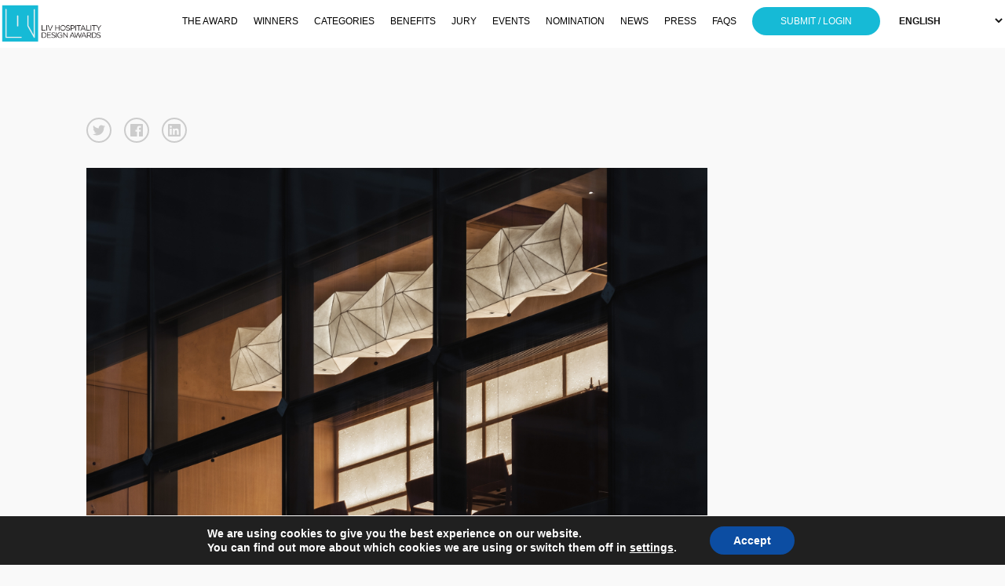

--- FILE ---
content_type: text/html; charset=UTF-8
request_url: https://livawards.com/winner/2021/tifa/383/0/
body_size: 17841
content:

<!doctype html>
<html lang="en-US">
	<head>
		
		<!-- Google Tag Manager -->
		<script>(function(w,d,s,l,i){w[l]=w[l]||[];w[l].push({'gtm.start':
		new Date().getTime(),event:'gtm.js'});var f=d.getElementsByTagName(s)[0],
		j=d.createElement(s),dl=l!='dataLayer'?'&l='+l:'';j.async=true;j.src=
		'https://www.googletagmanager.com/gtm.js?id='+i+dl;f.parentNode.insertBefore(j,f);
		})(window,document,'script','dataLayer','GTM-NQC9D4W');</script>
		<!-- End Google Tag Manager -->
		
		<!-- Global site tag (gtag.js) - Google Analytics -->
		<script async src="https://www.googletagmanager.com/gtag/js?id=UA-191891786-1"></script>
		<script>
		  window.dataLayer = window.dataLayer || [];
		  function gtag(){dataLayer.push(arguments);}
		  gtag('js', new Date());

		  gtag('config', 'UA-191891786-1');
		</script>

		
		<meta charset="utf-8">
		<link rel="alternate" href="https://livawards.com" hreflang="en"/>
		<title> Winner - Teng Restaurant - Single Winner</title>
		<meta name="viewport" content="width=device-width, initial-scale=1">
    
    
        <meta property="og:url" content="https://livawards.com/winner/2021/tifa/383/0/" />
        <meta property="og:image" content="https://s3-us-west-2.amazonaws.com/livawards/uploads/13121/131-52265-22/full80227519e51501eb870610036d9e3551.jpg" />
        <meta property="og:title" content=" Winner - Teng Restaurant"/>
        <meta property="og:description" content="Teng is an exquisite, classy restaurant sited in the heart of Shenzhen, mainly offering Japanese &amp; French teppanyaki. Based on the context of the times and the city, it redefines &ldquo;fine dining&rdquo;, by abandoning complicated, sedate design languages but incorporating a more open attitude instead. The blending of elegant French food and delicate Japanese cuisine improves guests&rsquo; emotional experience while dining. The design creates a distinctive space to evoke guests&#039; memories and emotions, and endows the concept &ldquo;fine dining&rdquo; that blends Japanese and French delicacy with concrete expressions, to enhance sensory experiences."/>
        <meta name="twitter:title" content="Teng Restaurant">
        <meta name="twitter:card" content="Teng is an exquisite, classy restaurant sited in the heart of Shenzhen, mainly offering Japanese &amp; French teppanyaki. Based on the context of the times and the city, it redefines &ldquo;fine dining&rdquo;, by abandoning complicated, sedate design languages but incorporating a more open attitude instead. The blending of elegant French food and delicate Japanese cuisine improves guests&rsquo; emotional experience while dining. The design creates a distinctive space to evoke guests&#039; memories and emotions, and endows the concept &ldquo;fine dining&rdquo; that blends Japanese and French delicacy with concrete expressions, to enhance sensory experiences."> 

        

		<meta name="keywords" content="Hospitality, Design Awards, Awards, Hotel, House, Rental, Restaurant, Bar, Private Club, Residence, Furniture, Designers, Hostel, Airbnb">
		<meta name="description" content="The mission of LIV Hospitality Design Awards is to celebrate quality Architectural ventures and Interior Design diversity, that shape Hospitality worldwide. The LIV Awards is an inclusive platform, pursuing exceptional projects within the LIVING and EATING spaces, from Co-living to Beach Resort, from Fine Dining restaurant to Pop up Bar.">

		<meta name='robots' content='index, follow, max-image-preview:large, max-snippet:-1, max-video-preview:-1' />
	<style>img:is([sizes="auto" i], [sizes^="auto," i]) { contain-intrinsic-size: 3000px 1500px }</style>
	
	<!-- This site is optimized with the Yoast SEO plugin v25.6 - https://yoast.com/wordpress/plugins/seo/ -->
	<link rel="canonical" href="https://livawards.com/winner/single-winner/" />
	<meta property="og:locale" content="en_US" />
	<meta property="og:type" content="article" />
	<meta property="og:title" content="Single Winner - LIV Hospitality Design Awards 2025" />
	<meta property="og:url" content="https://livawards.com/winner/single-winner/" />
	<meta property="og:site_name" content="LIV Hospitality Design Awards 2025" />
	<meta property="article:publisher" content="https://www.facebook.com/livhospitalitydesignawards" />
	<meta property="article:modified_time" content="2021-08-12T14:41:19+00:00" />
	<meta name="twitter:card" content="summary_large_image" />
	<script type="application/ld+json" class="yoast-schema-graph">{"@context":"https://schema.org","@graph":[{"@type":"WebPage","@id":"https://livawards.com/winner/single-winner/","url":"https://livawards.com/winner/single-winner/","name":"Single Winner - LIV Hospitality Design Awards 2025","isPartOf":{"@id":"https://livawards.com/#website"},"datePublished":"2021-06-11T19:06:01+00:00","dateModified":"2021-08-12T14:41:19+00:00","breadcrumb":{"@id":"https://livawards.com/winner/single-winner/#breadcrumb"},"inLanguage":"en-US","potentialAction":[{"@type":"ReadAction","target":["https://livawards.com/winner/single-winner/"]}]},{"@type":"BreadcrumbList","@id":"https://livawards.com/winner/single-winner/#breadcrumb","itemListElement":[{"@type":"ListItem","position":1,"name":"Home","item":"https://livawards.com/"},{"@type":"ListItem","position":2,"name":"winners","item":"https://livawards.com/winner/"},{"@type":"ListItem","position":3,"name":"Single Winner"}]},{"@type":"WebSite","@id":"https://livawards.com/#website","url":"https://livawards.com/","name":"LIV Hospitality Design Awards 2025","description":"Hospitality Design Awards: Living Space and Eating Space Design","publisher":{"@id":"https://livawards.com/#organization"},"potentialAction":[{"@type":"SearchAction","target":{"@type":"EntryPoint","urlTemplate":"https://livawards.com/?s={search_term_string}"},"query-input":{"@type":"PropertyValueSpecification","valueRequired":true,"valueName":"search_term_string"}}],"inLanguage":"en-US"},{"@type":"Organization","@id":"https://livawards.com/#organization","name":"LIV Hospitality Design Awards","url":"https://livawards.com/","logo":{"@type":"ImageObject","inLanguage":"en-US","@id":"https://livawards.com/#/schema/logo/image/","url":"https://livawards.com/wp2/wp-content/uploads/2021/09/liv-logo.png","contentUrl":"https://livawards.com/wp2/wp-content/uploads/2021/09/liv-logo.png","width":72,"height":72,"caption":"LIV Hospitality Design Awards"},"image":{"@id":"https://livawards.com/#/schema/logo/image/"},"sameAs":["https://www.facebook.com/livhospitalitydesignawards","https://www.instagram.com/livawards/"]}]}</script>
	<!-- / Yoast SEO plugin. -->


<link href='https://fonts.gstatic.com' crossorigin rel='preconnect' />
		<!-- This site uses the Google Analytics by MonsterInsights plugin v9.9.0 - Using Analytics tracking - https://www.monsterinsights.com/ -->
							<script src="//www.googletagmanager.com/gtag/js?id=G-26BDFJXJ5L"  data-cfasync="false" data-wpfc-render="false" type="text/javascript" async></script>
			<script data-cfasync="false" data-wpfc-render="false" type="text/javascript">
				var mi_version = '9.9.0';
				var mi_track_user = true;
				var mi_no_track_reason = '';
								var MonsterInsightsDefaultLocations = {"page_location":"https:\/\/livawards.com\/winner\/2021\/tifa\/383\/0\/"};
								if ( typeof MonsterInsightsPrivacyGuardFilter === 'function' ) {
					var MonsterInsightsLocations = (typeof MonsterInsightsExcludeQuery === 'object') ? MonsterInsightsPrivacyGuardFilter( MonsterInsightsExcludeQuery ) : MonsterInsightsPrivacyGuardFilter( MonsterInsightsDefaultLocations );
				} else {
					var MonsterInsightsLocations = (typeof MonsterInsightsExcludeQuery === 'object') ? MonsterInsightsExcludeQuery : MonsterInsightsDefaultLocations;
				}

								var disableStrs = [
										'ga-disable-G-26BDFJXJ5L',
									];

				/* Function to detect opted out users */
				function __gtagTrackerIsOptedOut() {
					for (var index = 0; index < disableStrs.length; index++) {
						if (document.cookie.indexOf(disableStrs[index] + '=true') > -1) {
							return true;
						}
					}

					return false;
				}

				/* Disable tracking if the opt-out cookie exists. */
				if (__gtagTrackerIsOptedOut()) {
					for (var index = 0; index < disableStrs.length; index++) {
						window[disableStrs[index]] = true;
					}
				}

				/* Opt-out function */
				function __gtagTrackerOptout() {
					for (var index = 0; index < disableStrs.length; index++) {
						document.cookie = disableStrs[index] + '=true; expires=Thu, 31 Dec 2099 23:59:59 UTC; path=/';
						window[disableStrs[index]] = true;
					}
				}

				if ('undefined' === typeof gaOptout) {
					function gaOptout() {
						__gtagTrackerOptout();
					}
				}
								window.dataLayer = window.dataLayer || [];

				window.MonsterInsightsDualTracker = {
					helpers: {},
					trackers: {},
				};
				if (mi_track_user) {
					function __gtagDataLayer() {
						dataLayer.push(arguments);
					}

					function __gtagTracker(type, name, parameters) {
						if (!parameters) {
							parameters = {};
						}

						if (parameters.send_to) {
							__gtagDataLayer.apply(null, arguments);
							return;
						}

						if (type === 'event') {
														parameters.send_to = monsterinsights_frontend.v4_id;
							var hookName = name;
							if (typeof parameters['event_category'] !== 'undefined') {
								hookName = parameters['event_category'] + ':' + name;
							}

							if (typeof MonsterInsightsDualTracker.trackers[hookName] !== 'undefined') {
								MonsterInsightsDualTracker.trackers[hookName](parameters);
							} else {
								__gtagDataLayer('event', name, parameters);
							}
							
						} else {
							__gtagDataLayer.apply(null, arguments);
						}
					}

					__gtagTracker('js', new Date());
					__gtagTracker('set', {
						'developer_id.dZGIzZG': true,
											});
					if ( MonsterInsightsLocations.page_location ) {
						__gtagTracker('set', MonsterInsightsLocations);
					}
										__gtagTracker('config', 'G-26BDFJXJ5L', {"forceSSL":"true","link_attribution":"true"} );
										window.gtag = __gtagTracker;										(function () {
						/* https://developers.google.com/analytics/devguides/collection/analyticsjs/ */
						/* ga and __gaTracker compatibility shim. */
						var noopfn = function () {
							return null;
						};
						var newtracker = function () {
							return new Tracker();
						};
						var Tracker = function () {
							return null;
						};
						var p = Tracker.prototype;
						p.get = noopfn;
						p.set = noopfn;
						p.send = function () {
							var args = Array.prototype.slice.call(arguments);
							args.unshift('send');
							__gaTracker.apply(null, args);
						};
						var __gaTracker = function () {
							var len = arguments.length;
							if (len === 0) {
								return;
							}
							var f = arguments[len - 1];
							if (typeof f !== 'object' || f === null || typeof f.hitCallback !== 'function') {
								if ('send' === arguments[0]) {
									var hitConverted, hitObject = false, action;
									if ('event' === arguments[1]) {
										if ('undefined' !== typeof arguments[3]) {
											hitObject = {
												'eventAction': arguments[3],
												'eventCategory': arguments[2],
												'eventLabel': arguments[4],
												'value': arguments[5] ? arguments[5] : 1,
											}
										}
									}
									if ('pageview' === arguments[1]) {
										if ('undefined' !== typeof arguments[2]) {
											hitObject = {
												'eventAction': 'page_view',
												'page_path': arguments[2],
											}
										}
									}
									if (typeof arguments[2] === 'object') {
										hitObject = arguments[2];
									}
									if (typeof arguments[5] === 'object') {
										Object.assign(hitObject, arguments[5]);
									}
									if ('undefined' !== typeof arguments[1].hitType) {
										hitObject = arguments[1];
										if ('pageview' === hitObject.hitType) {
											hitObject.eventAction = 'page_view';
										}
									}
									if (hitObject) {
										action = 'timing' === arguments[1].hitType ? 'timing_complete' : hitObject.eventAction;
										hitConverted = mapArgs(hitObject);
										__gtagTracker('event', action, hitConverted);
									}
								}
								return;
							}

							function mapArgs(args) {
								var arg, hit = {};
								var gaMap = {
									'eventCategory': 'event_category',
									'eventAction': 'event_action',
									'eventLabel': 'event_label',
									'eventValue': 'event_value',
									'nonInteraction': 'non_interaction',
									'timingCategory': 'event_category',
									'timingVar': 'name',
									'timingValue': 'value',
									'timingLabel': 'event_label',
									'page': 'page_path',
									'location': 'page_location',
									'title': 'page_title',
									'referrer' : 'page_referrer',
								};
								for (arg in args) {
																		if (!(!args.hasOwnProperty(arg) || !gaMap.hasOwnProperty(arg))) {
										hit[gaMap[arg]] = args[arg];
									} else {
										hit[arg] = args[arg];
									}
								}
								return hit;
							}

							try {
								f.hitCallback();
							} catch (ex) {
							}
						};
						__gaTracker.create = newtracker;
						__gaTracker.getByName = newtracker;
						__gaTracker.getAll = function () {
							return [];
						};
						__gaTracker.remove = noopfn;
						__gaTracker.loaded = true;
						window['__gaTracker'] = __gaTracker;
					})();
									} else {
										console.log("");
					(function () {
						function __gtagTracker() {
							return null;
						}

						window['__gtagTracker'] = __gtagTracker;
						window['gtag'] = __gtagTracker;
					})();
									}
			</script>
			
							<!-- / Google Analytics by MonsterInsights -->
		<link data-minify="1" rel='stylesheet' id='custom-styles-css' href='https://livawards.com/wp2/wp-content/cache/min/1/wp2/wp-content/themes/faculty/css/theme-f0005292231ff282128fee853b3b5773.css' type='text/css' media='all' />
<link rel='stylesheet' id='sbi_styles-css' href='https://livawards.com/wp2/wp-content/plugins/instagram-feed/css/sbi-styles.min.css?ver=6.9.1' type='text/css' media='all' />
<style id='wp-emoji-styles-inline-css' type='text/css'>

	img.wp-smiley, img.emoji {
		display: inline !important;
		border: none !important;
		box-shadow: none !important;
		height: 1em !important;
		width: 1em !important;
		margin: 0 0.07em !important;
		vertical-align: -0.1em !important;
		background: none !important;
		padding: 0 !important;
	}
</style>
<link rel='stylesheet' id='wp-block-library-css' href='https://livawards.com/wp2/wp-includes/css/dist/block-library/style.min.css?ver=6.8.3' type='text/css' media='all' />
<style id='classic-theme-styles-inline-css' type='text/css'>
/*! This file is auto-generated */
.wp-block-button__link{color:#fff;background-color:#32373c;border-radius:9999px;box-shadow:none;text-decoration:none;padding:calc(.667em + 2px) calc(1.333em + 2px);font-size:1.125em}.wp-block-file__button{background:#32373c;color:#fff;text-decoration:none}
</style>
<style id='global-styles-inline-css' type='text/css'>
:root{--wp--preset--aspect-ratio--square: 1;--wp--preset--aspect-ratio--4-3: 4/3;--wp--preset--aspect-ratio--3-4: 3/4;--wp--preset--aspect-ratio--3-2: 3/2;--wp--preset--aspect-ratio--2-3: 2/3;--wp--preset--aspect-ratio--16-9: 16/9;--wp--preset--aspect-ratio--9-16: 9/16;--wp--preset--color--black: #000000;--wp--preset--color--cyan-bluish-gray: #abb8c3;--wp--preset--color--white: #ffffff;--wp--preset--color--pale-pink: #f78da7;--wp--preset--color--vivid-red: #cf2e2e;--wp--preset--color--luminous-vivid-orange: #ff6900;--wp--preset--color--luminous-vivid-amber: #fcb900;--wp--preset--color--light-green-cyan: #7bdcb5;--wp--preset--color--vivid-green-cyan: #00d084;--wp--preset--color--pale-cyan-blue: #8ed1fc;--wp--preset--color--vivid-cyan-blue: #0693e3;--wp--preset--color--vivid-purple: #9b51e0;--wp--preset--gradient--vivid-cyan-blue-to-vivid-purple: linear-gradient(135deg,rgba(6,147,227,1) 0%,rgb(155,81,224) 100%);--wp--preset--gradient--light-green-cyan-to-vivid-green-cyan: linear-gradient(135deg,rgb(122,220,180) 0%,rgb(0,208,130) 100%);--wp--preset--gradient--luminous-vivid-amber-to-luminous-vivid-orange: linear-gradient(135deg,rgba(252,185,0,1) 0%,rgba(255,105,0,1) 100%);--wp--preset--gradient--luminous-vivid-orange-to-vivid-red: linear-gradient(135deg,rgba(255,105,0,1) 0%,rgb(207,46,46) 100%);--wp--preset--gradient--very-light-gray-to-cyan-bluish-gray: linear-gradient(135deg,rgb(238,238,238) 0%,rgb(169,184,195) 100%);--wp--preset--gradient--cool-to-warm-spectrum: linear-gradient(135deg,rgb(74,234,220) 0%,rgb(151,120,209) 20%,rgb(207,42,186) 40%,rgb(238,44,130) 60%,rgb(251,105,98) 80%,rgb(254,248,76) 100%);--wp--preset--gradient--blush-light-purple: linear-gradient(135deg,rgb(255,206,236) 0%,rgb(152,150,240) 100%);--wp--preset--gradient--blush-bordeaux: linear-gradient(135deg,rgb(254,205,165) 0%,rgb(254,45,45) 50%,rgb(107,0,62) 100%);--wp--preset--gradient--luminous-dusk: linear-gradient(135deg,rgb(255,203,112) 0%,rgb(199,81,192) 50%,rgb(65,88,208) 100%);--wp--preset--gradient--pale-ocean: linear-gradient(135deg,rgb(255,245,203) 0%,rgb(182,227,212) 50%,rgb(51,167,181) 100%);--wp--preset--gradient--electric-grass: linear-gradient(135deg,rgb(202,248,128) 0%,rgb(113,206,126) 100%);--wp--preset--gradient--midnight: linear-gradient(135deg,rgb(2,3,129) 0%,rgb(40,116,252) 100%);--wp--preset--font-size--small: 13px;--wp--preset--font-size--medium: 20px;--wp--preset--font-size--large: 36px;--wp--preset--font-size--x-large: 42px;--wp--preset--spacing--20: 0.44rem;--wp--preset--spacing--30: 0.67rem;--wp--preset--spacing--40: 1rem;--wp--preset--spacing--50: 1.5rem;--wp--preset--spacing--60: 2.25rem;--wp--preset--spacing--70: 3.38rem;--wp--preset--spacing--80: 5.06rem;--wp--preset--shadow--natural: 6px 6px 9px rgba(0, 0, 0, 0.2);--wp--preset--shadow--deep: 12px 12px 50px rgba(0, 0, 0, 0.4);--wp--preset--shadow--sharp: 6px 6px 0px rgba(0, 0, 0, 0.2);--wp--preset--shadow--outlined: 6px 6px 0px -3px rgba(255, 255, 255, 1), 6px 6px rgba(0, 0, 0, 1);--wp--preset--shadow--crisp: 6px 6px 0px rgba(0, 0, 0, 1);}:where(.is-layout-flex){gap: 0.5em;}:where(.is-layout-grid){gap: 0.5em;}body .is-layout-flex{display: flex;}.is-layout-flex{flex-wrap: wrap;align-items: center;}.is-layout-flex > :is(*, div){margin: 0;}body .is-layout-grid{display: grid;}.is-layout-grid > :is(*, div){margin: 0;}:where(.wp-block-columns.is-layout-flex){gap: 2em;}:where(.wp-block-columns.is-layout-grid){gap: 2em;}:where(.wp-block-post-template.is-layout-flex){gap: 1.25em;}:where(.wp-block-post-template.is-layout-grid){gap: 1.25em;}.has-black-color{color: var(--wp--preset--color--black) !important;}.has-cyan-bluish-gray-color{color: var(--wp--preset--color--cyan-bluish-gray) !important;}.has-white-color{color: var(--wp--preset--color--white) !important;}.has-pale-pink-color{color: var(--wp--preset--color--pale-pink) !important;}.has-vivid-red-color{color: var(--wp--preset--color--vivid-red) !important;}.has-luminous-vivid-orange-color{color: var(--wp--preset--color--luminous-vivid-orange) !important;}.has-luminous-vivid-amber-color{color: var(--wp--preset--color--luminous-vivid-amber) !important;}.has-light-green-cyan-color{color: var(--wp--preset--color--light-green-cyan) !important;}.has-vivid-green-cyan-color{color: var(--wp--preset--color--vivid-green-cyan) !important;}.has-pale-cyan-blue-color{color: var(--wp--preset--color--pale-cyan-blue) !important;}.has-vivid-cyan-blue-color{color: var(--wp--preset--color--vivid-cyan-blue) !important;}.has-vivid-purple-color{color: var(--wp--preset--color--vivid-purple) !important;}.has-black-background-color{background-color: var(--wp--preset--color--black) !important;}.has-cyan-bluish-gray-background-color{background-color: var(--wp--preset--color--cyan-bluish-gray) !important;}.has-white-background-color{background-color: var(--wp--preset--color--white) !important;}.has-pale-pink-background-color{background-color: var(--wp--preset--color--pale-pink) !important;}.has-vivid-red-background-color{background-color: var(--wp--preset--color--vivid-red) !important;}.has-luminous-vivid-orange-background-color{background-color: var(--wp--preset--color--luminous-vivid-orange) !important;}.has-luminous-vivid-amber-background-color{background-color: var(--wp--preset--color--luminous-vivid-amber) !important;}.has-light-green-cyan-background-color{background-color: var(--wp--preset--color--light-green-cyan) !important;}.has-vivid-green-cyan-background-color{background-color: var(--wp--preset--color--vivid-green-cyan) !important;}.has-pale-cyan-blue-background-color{background-color: var(--wp--preset--color--pale-cyan-blue) !important;}.has-vivid-cyan-blue-background-color{background-color: var(--wp--preset--color--vivid-cyan-blue) !important;}.has-vivid-purple-background-color{background-color: var(--wp--preset--color--vivid-purple) !important;}.has-black-border-color{border-color: var(--wp--preset--color--black) !important;}.has-cyan-bluish-gray-border-color{border-color: var(--wp--preset--color--cyan-bluish-gray) !important;}.has-white-border-color{border-color: var(--wp--preset--color--white) !important;}.has-pale-pink-border-color{border-color: var(--wp--preset--color--pale-pink) !important;}.has-vivid-red-border-color{border-color: var(--wp--preset--color--vivid-red) !important;}.has-luminous-vivid-orange-border-color{border-color: var(--wp--preset--color--luminous-vivid-orange) !important;}.has-luminous-vivid-amber-border-color{border-color: var(--wp--preset--color--luminous-vivid-amber) !important;}.has-light-green-cyan-border-color{border-color: var(--wp--preset--color--light-green-cyan) !important;}.has-vivid-green-cyan-border-color{border-color: var(--wp--preset--color--vivid-green-cyan) !important;}.has-pale-cyan-blue-border-color{border-color: var(--wp--preset--color--pale-cyan-blue) !important;}.has-vivid-cyan-blue-border-color{border-color: var(--wp--preset--color--vivid-cyan-blue) !important;}.has-vivid-purple-border-color{border-color: var(--wp--preset--color--vivid-purple) !important;}.has-vivid-cyan-blue-to-vivid-purple-gradient-background{background: var(--wp--preset--gradient--vivid-cyan-blue-to-vivid-purple) !important;}.has-light-green-cyan-to-vivid-green-cyan-gradient-background{background: var(--wp--preset--gradient--light-green-cyan-to-vivid-green-cyan) !important;}.has-luminous-vivid-amber-to-luminous-vivid-orange-gradient-background{background: var(--wp--preset--gradient--luminous-vivid-amber-to-luminous-vivid-orange) !important;}.has-luminous-vivid-orange-to-vivid-red-gradient-background{background: var(--wp--preset--gradient--luminous-vivid-orange-to-vivid-red) !important;}.has-very-light-gray-to-cyan-bluish-gray-gradient-background{background: var(--wp--preset--gradient--very-light-gray-to-cyan-bluish-gray) !important;}.has-cool-to-warm-spectrum-gradient-background{background: var(--wp--preset--gradient--cool-to-warm-spectrum) !important;}.has-blush-light-purple-gradient-background{background: var(--wp--preset--gradient--blush-light-purple) !important;}.has-blush-bordeaux-gradient-background{background: var(--wp--preset--gradient--blush-bordeaux) !important;}.has-luminous-dusk-gradient-background{background: var(--wp--preset--gradient--luminous-dusk) !important;}.has-pale-ocean-gradient-background{background: var(--wp--preset--gradient--pale-ocean) !important;}.has-electric-grass-gradient-background{background: var(--wp--preset--gradient--electric-grass) !important;}.has-midnight-gradient-background{background: var(--wp--preset--gradient--midnight) !important;}.has-small-font-size{font-size: var(--wp--preset--font-size--small) !important;}.has-medium-font-size{font-size: var(--wp--preset--font-size--medium) !important;}.has-large-font-size{font-size: var(--wp--preset--font-size--large) !important;}.has-x-large-font-size{font-size: var(--wp--preset--font-size--x-large) !important;}
:where(.wp-block-post-template.is-layout-flex){gap: 1.25em;}:where(.wp-block-post-template.is-layout-grid){gap: 1.25em;}
:where(.wp-block-columns.is-layout-flex){gap: 2em;}:where(.wp-block-columns.is-layout-grid){gap: 2em;}
:root :where(.wp-block-pullquote){font-size: 1.5em;line-height: 1.6;}
</style>
<link data-minify="1" rel='stylesheet' id='magnific-popup-css' href='https://livawards.com/wp2/wp-content/cache/min/1/wp2/wp-content/themes/faculty/css/magnific-popup-d5fa6845bff2c5c48d59af01b9c4b201.css' type='text/css' media='all' />
<link data-minify="1" rel='stylesheet' id='main-style-css' href='https://livawards.com/wp2/wp-content/cache/min/1/wp2/wp-content/themes/faculty/css/main-83c280d4368cd40268f0baa805a6c0c0.css' type='text/css' media='all' />
<link data-minify="1" rel='stylesheet' id='site-style-css' href='https://livawards.com/wp2/wp-content/cache/min/1/wp2/wp-content/themes/faculty/style-28f4b8439724fdeab79a67852a92e8f1.css' type='text/css' media='all' />
<link data-minify="1" rel='stylesheet' id='moove_gdpr_frontend-css' href='https://livawards.com/wp2/wp-content/cache/min/1/wp2/wp-content/plugins/gdpr-cookie-compliance/dist/styles/gdpr-main-77e0c156878f1f1346a7e7c7c4dba456.css' type='text/css' media='all' />
<style id='moove_gdpr_frontend-inline-css' type='text/css'>
#moove_gdpr_cookie_modal,#moove_gdpr_cookie_info_bar,.gdpr_cookie_settings_shortcode_content{font-family:Nunito,sans-serif}#moove_gdpr_save_popup_settings_button{background-color:#373737;color:#fff}#moove_gdpr_save_popup_settings_button:hover{background-color:#000}#moove_gdpr_cookie_info_bar .moove-gdpr-info-bar-container .moove-gdpr-info-bar-content a.mgbutton,#moove_gdpr_cookie_info_bar .moove-gdpr-info-bar-container .moove-gdpr-info-bar-content button.mgbutton{background-color:#0C4DA2}#moove_gdpr_cookie_modal .moove-gdpr-modal-content .moove-gdpr-modal-footer-content .moove-gdpr-button-holder a.mgbutton,#moove_gdpr_cookie_modal .moove-gdpr-modal-content .moove-gdpr-modal-footer-content .moove-gdpr-button-holder button.mgbutton,.gdpr_cookie_settings_shortcode_content .gdpr-shr-button.button-green{background-color:#0C4DA2;border-color:#0C4DA2}#moove_gdpr_cookie_modal .moove-gdpr-modal-content .moove-gdpr-modal-footer-content .moove-gdpr-button-holder a.mgbutton:hover,#moove_gdpr_cookie_modal .moove-gdpr-modal-content .moove-gdpr-modal-footer-content .moove-gdpr-button-holder button.mgbutton:hover,.gdpr_cookie_settings_shortcode_content .gdpr-shr-button.button-green:hover{background-color:#fff;color:#0C4DA2}#moove_gdpr_cookie_modal .moove-gdpr-modal-content .moove-gdpr-modal-close i,#moove_gdpr_cookie_modal .moove-gdpr-modal-content .moove-gdpr-modal-close span.gdpr-icon{background-color:#0C4DA2;border:1px solid #0C4DA2}#moove_gdpr_cookie_info_bar span.change-settings-button.focus-g,#moove_gdpr_cookie_info_bar span.change-settings-button:focus,#moove_gdpr_cookie_info_bar button.change-settings-button.focus-g,#moove_gdpr_cookie_info_bar button.change-settings-button:focus{-webkit-box-shadow:0 0 1px 3px #0C4DA2;-moz-box-shadow:0 0 1px 3px #0C4DA2;box-shadow:0 0 1px 3px #0C4DA2}#moove_gdpr_cookie_modal .moove-gdpr-modal-content .moove-gdpr-modal-close i:hover,#moove_gdpr_cookie_modal .moove-gdpr-modal-content .moove-gdpr-modal-close span.gdpr-icon:hover,#moove_gdpr_cookie_info_bar span[data-href]>u.change-settings-button{color:#0C4DA2}#moove_gdpr_cookie_modal .moove-gdpr-modal-content .moove-gdpr-modal-left-content #moove-gdpr-menu li.menu-item-selected a span.gdpr-icon,#moove_gdpr_cookie_modal .moove-gdpr-modal-content .moove-gdpr-modal-left-content #moove-gdpr-menu li.menu-item-selected button span.gdpr-icon{color:inherit}#moove_gdpr_cookie_modal .moove-gdpr-modal-content .moove-gdpr-modal-left-content #moove-gdpr-menu li a span.gdpr-icon,#moove_gdpr_cookie_modal .moove-gdpr-modal-content .moove-gdpr-modal-left-content #moove-gdpr-menu li button span.gdpr-icon{color:inherit}#moove_gdpr_cookie_modal .gdpr-acc-link{line-height:0;font-size:0;color:transparent;position:absolute}#moove_gdpr_cookie_modal .moove-gdpr-modal-content .moove-gdpr-modal-close:hover i,#moove_gdpr_cookie_modal .moove-gdpr-modal-content .moove-gdpr-modal-left-content #moove-gdpr-menu li a,#moove_gdpr_cookie_modal .moove-gdpr-modal-content .moove-gdpr-modal-left-content #moove-gdpr-menu li button,#moove_gdpr_cookie_modal .moove-gdpr-modal-content .moove-gdpr-modal-left-content #moove-gdpr-menu li button i,#moove_gdpr_cookie_modal .moove-gdpr-modal-content .moove-gdpr-modal-left-content #moove-gdpr-menu li a i,#moove_gdpr_cookie_modal .moove-gdpr-modal-content .moove-gdpr-tab-main .moove-gdpr-tab-main-content a:hover,#moove_gdpr_cookie_info_bar.moove-gdpr-dark-scheme .moove-gdpr-info-bar-container .moove-gdpr-info-bar-content a.mgbutton:hover,#moove_gdpr_cookie_info_bar.moove-gdpr-dark-scheme .moove-gdpr-info-bar-container .moove-gdpr-info-bar-content button.mgbutton:hover,#moove_gdpr_cookie_info_bar.moove-gdpr-dark-scheme .moove-gdpr-info-bar-container .moove-gdpr-info-bar-content a:hover,#moove_gdpr_cookie_info_bar.moove-gdpr-dark-scheme .moove-gdpr-info-bar-container .moove-gdpr-info-bar-content button:hover,#moove_gdpr_cookie_info_bar.moove-gdpr-dark-scheme .moove-gdpr-info-bar-container .moove-gdpr-info-bar-content span.change-settings-button:hover,#moove_gdpr_cookie_info_bar.moove-gdpr-dark-scheme .moove-gdpr-info-bar-container .moove-gdpr-info-bar-content button.change-settings-button:hover,#moove_gdpr_cookie_info_bar.moove-gdpr-dark-scheme .moove-gdpr-info-bar-container .moove-gdpr-info-bar-content u.change-settings-button:hover,#moove_gdpr_cookie_info_bar span[data-href]>u.change-settings-button,#moove_gdpr_cookie_info_bar.moove-gdpr-dark-scheme .moove-gdpr-info-bar-container .moove-gdpr-info-bar-content a.mgbutton.focus-g,#moove_gdpr_cookie_info_bar.moove-gdpr-dark-scheme .moove-gdpr-info-bar-container .moove-gdpr-info-bar-content button.mgbutton.focus-g,#moove_gdpr_cookie_info_bar.moove-gdpr-dark-scheme .moove-gdpr-info-bar-container .moove-gdpr-info-bar-content a.focus-g,#moove_gdpr_cookie_info_bar.moove-gdpr-dark-scheme .moove-gdpr-info-bar-container .moove-gdpr-info-bar-content button.focus-g,#moove_gdpr_cookie_info_bar.moove-gdpr-dark-scheme .moove-gdpr-info-bar-container .moove-gdpr-info-bar-content a.mgbutton:focus,#moove_gdpr_cookie_info_bar.moove-gdpr-dark-scheme .moove-gdpr-info-bar-container .moove-gdpr-info-bar-content button.mgbutton:focus,#moove_gdpr_cookie_info_bar.moove-gdpr-dark-scheme .moove-gdpr-info-bar-container .moove-gdpr-info-bar-content a:focus,#moove_gdpr_cookie_info_bar.moove-gdpr-dark-scheme .moove-gdpr-info-bar-container .moove-gdpr-info-bar-content button:focus,#moove_gdpr_cookie_info_bar.moove-gdpr-dark-scheme .moove-gdpr-info-bar-container .moove-gdpr-info-bar-content span.change-settings-button.focus-g,span.change-settings-button:focus,button.change-settings-button.focus-g,button.change-settings-button:focus,#moove_gdpr_cookie_info_bar.moove-gdpr-dark-scheme .moove-gdpr-info-bar-container .moove-gdpr-info-bar-content u.change-settings-button.focus-g,#moove_gdpr_cookie_info_bar.moove-gdpr-dark-scheme .moove-gdpr-info-bar-container .moove-gdpr-info-bar-content u.change-settings-button:focus{color:#0C4DA2}#moove_gdpr_cookie_modal .moove-gdpr-branding.focus-g span,#moove_gdpr_cookie_modal .moove-gdpr-modal-content .moove-gdpr-tab-main a.focus-g{color:#0C4DA2}#moove_gdpr_cookie_modal.gdpr_lightbox-hide{display:none}
</style>
<script type="text/javascript" src="https://livawards.com/wp2/wp-content/plugins/google-analytics-for-wordpress/assets/js/frontend-gtag.min.js?ver=9.9.0" id="monsterinsights-frontend-script-js" async="async" data-wp-strategy="async"></script>
<script data-cfasync="false" data-wpfc-render="false" type="text/javascript" id='monsterinsights-frontend-script-js-extra'>/* <![CDATA[ */
var monsterinsights_frontend = {"js_events_tracking":"true","download_extensions":"doc,pdf,ppt,zip,xls,docx,pptx,xlsx","inbound_paths":"[{\"path\":\"\\\/go\\\/\",\"label\":\"affiliate\"},{\"path\":\"\\\/recommend\\\/\",\"label\":\"affiliate\"}]","home_url":"https:\/\/livawards.com","hash_tracking":"false","v4_id":"G-26BDFJXJ5L"};/* ]]> */
</script>
<script data-minify="1" type="text/javascript" src="https://livawards.com/wp2/wp-content/cache/min/1/wp2/wp-content/themes/faculty/js/jquery-4097ce380cea4637fafe1cb7fbafea3c.js" id="jquery-js"></script>
<script type="text/javascript" id="3d-flip-book-client-locale-loader-js-extra">
/* <![CDATA[ */
var FB3D_CLIENT_LOCALE = {"ajaxurl":"https:\/\/livawards.com\/wp2\/wp-admin\/admin-ajax.php","dictionary":{"Table of contents":"Table of contents","Close":"Close","Bookmarks":"Bookmarks","Thumbnails":"Thumbnails","Search":"Search","Share":"Share","Facebook":"Facebook","Twitter":"Twitter","Email":"Email","Play":"Play","Previous page":"Previous page","Next page":"Next page","Zoom in":"Zoom in","Zoom out":"Zoom out","Fit view":"Fit view","Auto play":"Auto play","Full screen":"Full screen","More":"More","Smart pan":"Smart pan","Single page":"Single page","Sounds":"Sounds","Stats":"Stats","Print":"Print","Download":"Download","Goto first page":"Goto first page","Goto last page":"Goto last page"},"images":"https:\/\/livawards.com\/wp2\/wp-content\/plugins\/interactive-3d-flipbook-powered-physics-engine\/assets\/images\/","jsData":{"urls":[],"posts":{"ids_mis":[],"ids":[]},"pages":[],"firstPages":[],"bookCtrlProps":[],"bookTemplates":[]},"key":"3d-flip-book","pdfJS":{"pdfJsLib":"https:\/\/livawards.com\/wp2\/wp-content\/plugins\/interactive-3d-flipbook-powered-physics-engine\/assets\/js\/pdf.min.js?ver=4.3.136","pdfJsWorker":"https:\/\/livawards.com\/wp2\/wp-content\/plugins\/interactive-3d-flipbook-powered-physics-engine\/assets\/js\/pdf.worker.js?ver=4.3.136","stablePdfJsLib":"https:\/\/livawards.com\/wp2\/wp-content\/plugins\/interactive-3d-flipbook-powered-physics-engine\/assets\/js\/stable\/pdf.min.js?ver=2.5.207","stablePdfJsWorker":"https:\/\/livawards.com\/wp2\/wp-content\/plugins\/interactive-3d-flipbook-powered-physics-engine\/assets\/js\/stable\/pdf.worker.js?ver=2.5.207","pdfJsCMapUrl":"https:\/\/livawards.com\/wp2\/wp-content\/plugins\/interactive-3d-flipbook-powered-physics-engine\/assets\/cmaps\/"},"cacheurl":"https:\/\/livawards.com\/wp2\/wp-content\/uploads\/3d-flip-book\/cache\/","pluginsurl":"https:\/\/livawards.com\/wp2\/wp-content\/plugins\/","pluginurl":"https:\/\/livawards.com\/wp2\/wp-content\/plugins\/interactive-3d-flipbook-powered-physics-engine\/","thumbnailSize":{"width":"250","height":"250"},"version":"1.16.16"};
/* ]]> */
</script>
<script data-minify="1" type="text/javascript" src="https://livawards.com/wp2/wp-content/cache/min/1/wp2/wp-content/plugins/interactive-3d-flipbook-powered-physics-engine/assets/js/client-locale-loader-bc92644511dd54485860ae7b72652a6d.js" id="3d-flip-book-client-locale-loader-js" async="async" data-wp-strategy="async"></script>
<link rel="https://api.w.org/" href="https://livawards.com/wp-json/" /><link rel="alternate" title="JSON" type="application/json" href="https://livawards.com/wp-json/wp/v2/pages/4974" /><link rel="EditURI" type="application/rsd+xml" title="RSD" href="https://livawards.com/wp2/xmlrpc.php?rsd" />
<meta name="generator" content="WordPress 6.8.3" />
<link rel='shortlink' href='https://livawards.com/?p=4974' />
<style>.post-thumbnail img[src$='.svg'] { width: 100%; height: auto; }</style><link rel="icon" href="https://livawards.com/wp2/wp-content/uploads/2025/03/cropped-LIV-Icone-32x32.png" sizes="32x32" />
<link rel="icon" href="https://livawards.com/wp2/wp-content/uploads/2025/03/cropped-LIV-Icone-192x192.png" sizes="192x192" />
<link rel="apple-touch-icon" href="https://livawards.com/wp2/wp-content/uploads/2025/03/cropped-LIV-Icone-180x180.png" />
<meta name="msapplication-TileImage" content="https://livawards.com/wp2/wp-content/uploads/2025/03/cropped-LIV-Icone-270x270.png" />
		<style type="text/css" id="wp-custom-css">
			.current_page_item a {
    color: #000!important; 
}
.bgGrey {
    filter: grayscale(100%);
    -webkit-filter: grayscale(100%);
}
/* jury banner */
/*#home .jury {
	background-image: url(https://livawards.com/wp2/wp-content/uploads/2020/07/jury.png) !important;
	background-position: center;
    background-repeat: no-repeat !important;
    background-size: cover !important;
	min-height: 33vh;
	
}*/

/* press page*/
.linestyle {
	font-weight: 900 !important;
}
.linestyle:hover {
	text-decoration: underline !important;
}

/* Monir*/
/*font change*/
body {
	font-family: "Gotham Light Regular",Arial, sans-serif !important;
}
/*button and links change

header li:last-of-type {
    background: white;
}
header li:nth-last-child(2) > a {
    background-color: #16BAD6!important;
    padding: 12px 36px !important;
    color: white !important;
}
header li:last-of-type a {
    color:#16BAD6  !important;
}
header li:last-of-type a:hover {
    background: #16BAD6;
	color: white !important;
}

.button-main {
    background: #16BAD6;
}
.button-main:hover {
    background: #FFFFFF;
}

#menu-main-header-nav a:active {
    color: #16BAD6 !important;
}
.current_page_item a {
    color: #16BAD6!important;
}

.main-header li a:hover {
    color: #16BAD6!important;
}
.benefits .benefits-body .icon-check {
	background: #16BAD6;
}

#single a {
	color: #16BAD6;
}

#news .grid-1-3 a:hover h2 {
	color: #16BAD6;
}

.button-secondary {
	background-color: #16BAD6 !important;
}
*/
/*mobile-friendly*/
@media (max-width: 767px) {
#menu-main-header-nav {
    margin: 30px 0px !important;
	}
	.list-unstyled li {
		font-size: 14px !important;
		padding: 6px !important;
	}

}
/* gtranslator*/
select#gtranslate_selector { background: white !important;
color: #2a2b2d;
    padding: 8px 2px 8px 2px;
	font-weight: 400;
	font-family: 'source_sans_proregular', sans-serif;
	font-size: 14px;
}
.juryAgency{
	color: #16BAD6;
}

/* Monir */
/* Alert styling */

.alert {
	background:#16bad6;
	color:white;
}
.alert:hover {
	background:black !important;
	color:white;
}

/* partners page space logos */

#partners .grid-1-5 {
    margin: 40px 40px 0px 0px;
}

/* home article */
#home .featured .copy:hover {
    background: #16bad6;
}

/* homepage testimonials */
#home .testimonials {
    background-color: #16bad6 ;
	margin-top: 70px;

}
.testimonials .sw .grid div:nth-child(1) {
	border-right: 3px solid white;
}
.testimonials .sw .grid {
	margin: 0px;
}
.testimonials .sw .grid span {
	color: white;
	opacity: 1;
	font-size: 22px;
}
#home .testimonials .sw .grid-gutters.gutter-fat div:nth-child(1) {
    padding: 0 40px 0 0;
}
#home .testimonials .sw .grid-gutters.gutter-fat div:nth-child(2) {
    padding: 0 0 0 40px;
}

/* jury home page padding remove */
.jury {
    padding: 0px !important;
}

/* home winners bg color */
#home .winner .copy {
    background: #16bad6;
}
#home .winner a {
color: black;
}
#home .winner h3, #home .winner h3 span {
color: black;
}
.msacwl-gallery-caption {
	background: rgb(22, 186, 214,0.6);
}		</style>
		<noscript><style id="rocket-lazyload-nojs-css">.rll-youtube-player, [data-lazy-src]{display:none !important;}</style></noscript>

	</head>
	
					<body class="wp-singular page-template page-template-template_single_winner page-template-template_single_winner-php page page-id-4974 page-child parent-pageid-4970 wp-theme-faculty">
		
			
		<header class="main-header" style="padding-top: 40px">

			<div class="sw wide">

				<div class="grid grid-center">

					<div class="grid-cell site-logo">
						<a class="logo-holder" href="https://livawards.com" title="LIV Hospitality Design Awards 2025">     							<img src="data:image/svg+xml,%3Csvg%20xmlns='http://www.w3.org/2000/svg'%20viewBox='0%200%200%200'%3E%3C/svg%3E" alt="Logo" class="logo" data-lazy-src="https://livawards.com/wp2/wp-content/uploads/2020/08/LIV-Logo-resize-web-1.png.webp"><noscript><img src="https://livawards.com/wp2/wp-content/uploads/2020/08/LIV-Logo-resize-web-1.png.webp" alt="Logo" class="logo"></noscript>
						</a>
					</div>

					<div class="grid-cell">

						<nav>

							<div class="menu-main-header-nav-container"><ul id="menu-main-header-nav" class="menu"><li class="current_page_item"><a href="https://livawards.com/award/">THE AWARD</a></li>
<li class="current_page_item"><a href="https://livawards.com/winner/liv/2024/">WINNERS</a></li>
<li class="current_page_item"><a href="https://livawards.com/categories/">CATEGORIES</a></li>
<li class="current_page_item"><a href="https://livawards.com/benefits/">BENEFITS</a></li>
<li class="current_page_item"><a href="https://livawards.com/jury/">JURY</a></li>
<li class="current_page_item"><a href="https://livawards.com/events/">EVENTS</a></li>
<li class="current_page_item"><a href="https://livawards.com/nomination/">NOMINATION</a></li>
<li class="current_page_item"><a href="https://livawards.com/news/">NEWS</a></li>
<li class="current_page_item"><a href="https://livawards.com/press/">PRESS</a></li>
<li class="current_page_item"><a href="https://livawards.com/faqs/">FAQS</a></li>
<li class="current_page_item"><a href="https://livawards.com/submit/">SUBMIT / LOGIN</a></li>
<li class="current_page_item"><div class="gtranslate_wrapper" id="gt-wrapper-55537322"></div></li>
</ul></div>
						</nav>

					</div>

				</div>

			</div>

			<div class="mobile">

				<span></span>
				<span></span>
				<span></span>

			</div>

		</header>
<div id="single-winner">

	<section>

		<div class="page">

			<div class="sw">

				<div class="grid grid-gutters">

					<div class="grid-cell">

						<!--<span class="prize">Winner</span>  
							
						<span class="cat">tifa / Eating Space</span> 
						
						 
						
							<span class="cat">/ Restaurant – Fine Dining</span>
							
												
						 -->
						
							<!--<span class="cat">/ Professional</span> -->
							
						<!-- -->
													
						<!--<h1 class="pop">Teng Restaurant</h1> -->
							
						<div class="socialshares" data-title="Teng Restaurant" data-text="Teng Restaurant">

						  <div class="socialshares-twitter"></div>
						  <div class="socialshares-facebook"></div>
						  <div class="socialshares-linkedin"></div>

						</div>

												
						<div class="winner-main-image">

							<img src="data:image/svg+xml,%3Csvg%20xmlns='http://www.w3.org/2000/svg'%20viewBox='0%200%200%200'%3E%3C/svg%3E" data-lazy-src="https://s3-us-west-2.amazonaws.com/livawards/uploads/13121/131-52265-22/full/80227519e51501eb870610036d9e3551.jpg"><noscript><img src="https://s3-us-west-2.amazonaws.com/livawards/uploads/13121/131-52265-22/full/80227519e51501eb870610036d9e3551.jpg"></noscript>
							
						</div>

						
						<p>&nbsp;</p>

                  <div class="grid grid-gutters image-thumbs">

                                  
                    <div class="grid-cell grid-1-5">

                      <div class="pic" style="padding-top:0px;">
                      
                        <!--<a href="https://www.livawards.com/winner/2021/tifa/383/0">-->
                        <a href="https://s3-us-west-2.amazonaws.com/livawards/uploads/13121/131-52265-22/full/80227519e51501eb870610036d9e3551.jpg">
                            <img src="data:image/svg+xml,%3Csvg%20xmlns='http://www.w3.org/2000/svg'%20viewBox='0%200%200%200'%3E%3C/svg%3E" data-lazy-src="https://s3-us-west-2.amazonaws.com/livawards/uploads/13121/131-52265-22/full/80227519e51501eb870610036d9e3551.jpg" /><noscript><img src="https://s3-us-west-2.amazonaws.com/livawards/uploads/13121/131-52265-22/full/80227519e51501eb870610036d9e3551.jpg" /></noscript>
                        </a>

                      </div>

                    </div>
                
                                  
                    <div class="grid-cell grid-1-5">

                      <div class="pic" style="padding-top:0px;">
                      
                        <!--<a href="https://www.livawards.com/winner/2021/tifa/383/1">-->
                        <a href="https://s3-us-west-2.amazonaws.com/livawards/uploads/13121/131-52265-22/full/bd7496211a80362dd343b01823b136de.jpg">
                            <img src="data:image/svg+xml,%3Csvg%20xmlns='http://www.w3.org/2000/svg'%20viewBox='0%200%200%200'%3E%3C/svg%3E" data-lazy-src="https://s3-us-west-2.amazonaws.com/livawards/uploads/13121/131-52265-22/full/bd7496211a80362dd343b01823b136de.jpg" /><noscript><img src="https://s3-us-west-2.amazonaws.com/livawards/uploads/13121/131-52265-22/full/bd7496211a80362dd343b01823b136de.jpg" /></noscript>
                        </a>

                      </div>

                    </div>
                
                                  
                    <div class="grid-cell grid-1-5">

                      <div class="pic" style="padding-top:0px;">
                      
                        <!--<a href="https://www.livawards.com/winner/2021/tifa/383/2">-->
                        <a href="https://s3-us-west-2.amazonaws.com/livawards/uploads/13121/131-52265-22/full/80227519e51501eb870610036d9e3551.jpg">
                            <img src="data:image/svg+xml,%3Csvg%20xmlns='http://www.w3.org/2000/svg'%20viewBox='0%200%200%200'%3E%3C/svg%3E" data-lazy-src="https://s3-us-west-2.amazonaws.com/livawards/uploads/13121/131-52265-22/full/80227519e51501eb870610036d9e3551.jpg" /><noscript><img src="https://s3-us-west-2.amazonaws.com/livawards/uploads/13121/131-52265-22/full/80227519e51501eb870610036d9e3551.jpg" /></noscript>
                        </a>

                      </div>

                    </div>
                
                                  
                    <div class="grid-cell grid-1-5">

                      <div class="pic" style="padding-top:0px;">
                      
                        <!--<a href="https://www.livawards.com/winner/2021/tifa/383/3">-->
                        <a href="https://s3-us-west-2.amazonaws.com/livawards/uploads/13121/131-52265-22/full/7f356d87142939782cd0e36689bd089d.JPG">
                            <img src="data:image/svg+xml,%3Csvg%20xmlns='http://www.w3.org/2000/svg'%20viewBox='0%200%200%200'%3E%3C/svg%3E" data-lazy-src="https://s3-us-west-2.amazonaws.com/livawards/uploads/13121/131-52265-22/full/7f356d87142939782cd0e36689bd089d.JPG" /><noscript><img src="https://s3-us-west-2.amazonaws.com/livawards/uploads/13121/131-52265-22/full/7f356d87142939782cd0e36689bd089d.JPG" /></noscript>
                        </a>

                      </div>

                    </div>
                
                                  
                    <div class="grid-cell grid-1-5">

                      <div class="pic" style="padding-top:0px;">
                      
                        <!--<a href="https://www.livawards.com/winner/2021/tifa/383/4">-->
                        <a href="https://s3-us-west-2.amazonaws.com/livawards/uploads/13121/131-52265-22/full/026069b9c7a78e102d51b062d37f26d8.jpg">
                            <img src="data:image/svg+xml,%3Csvg%20xmlns='http://www.w3.org/2000/svg'%20viewBox='0%200%200%200'%3E%3C/svg%3E" data-lazy-src="https://s3-us-west-2.amazonaws.com/livawards/uploads/13121/131-52265-22/full/026069b9c7a78e102d51b062d37f26d8.jpg" /><noscript><img src="https://s3-us-west-2.amazonaws.com/livawards/uploads/13121/131-52265-22/full/026069b9c7a78e102d51b062d37f26d8.jpg" /></noscript>
                        </a>

                      </div>

                    </div>
                
                                  
                    <div class="grid-cell grid-1-5">

                      <div class="pic" style="padding-top:0px;">
                      
                        <!--<a href="https://www.livawards.com/winner/2021/tifa/383/5">-->
                        <a href="https://s3-us-west-2.amazonaws.com/livawards/uploads/13121/131-52265-22/full/ab271f5434f84f2a10fe28d1f66be1b9.JPG">
                            <img src="data:image/svg+xml,%3Csvg%20xmlns='http://www.w3.org/2000/svg'%20viewBox='0%200%200%200'%3E%3C/svg%3E" data-lazy-src="https://s3-us-west-2.amazonaws.com/livawards/uploads/13121/131-52265-22/full/ab271f5434f84f2a10fe28d1f66be1b9.JPG" /><noscript><img src="https://s3-us-west-2.amazonaws.com/livawards/uploads/13121/131-52265-22/full/ab271f5434f84f2a10fe28d1f66be1b9.JPG" /></noscript>
                        </a>

                      </div>

                    </div>
                
                                  
                    <div class="grid-cell grid-1-5">

                      <div class="pic" style="padding-top:0px;">
                      
                        <!--<a href="https://www.livawards.com/winner/2021/tifa/383/6">-->
                        <a href="https://s3-us-west-2.amazonaws.com/livawards/uploads/13121/131-52265-22/full/ff265516aabf335c09c24495b38f19e8.JPG">
                            <img src="data:image/svg+xml,%3Csvg%20xmlns='http://www.w3.org/2000/svg'%20viewBox='0%200%200%200'%3E%3C/svg%3E" data-lazy-src="https://s3-us-west-2.amazonaws.com/livawards/uploads/13121/131-52265-22/full/ff265516aabf335c09c24495b38f19e8.JPG" /><noscript><img src="https://s3-us-west-2.amazonaws.com/livawards/uploads/13121/131-52265-22/full/ff265516aabf335c09c24495b38f19e8.JPG" /></noscript>
                        </a>

                      </div>

                    </div>
                
                                  
                    <div class="grid-cell grid-1-5">

                      <div class="pic" style="padding-top:0px;">
                      
                        <!--<a href="https://www.livawards.com/winner/2021/tifa/383/7">-->
                        <a href="https://s3-us-west-2.amazonaws.com/livawards/uploads/13121/131-52265-22/full/18ccae6d54fa90d44e7c90334c661c2c.jpg">
                            <img src="data:image/svg+xml,%3Csvg%20xmlns='http://www.w3.org/2000/svg'%20viewBox='0%200%200%200'%3E%3C/svg%3E" data-lazy-src="https://s3-us-west-2.amazonaws.com/livawards/uploads/13121/131-52265-22/full/18ccae6d54fa90d44e7c90334c661c2c.jpg" /><noscript><img src="https://s3-us-west-2.amazonaws.com/livawards/uploads/13121/131-52265-22/full/18ccae6d54fa90d44e7c90334c661c2c.jpg" /></noscript>
                        </a>

                      </div>

                    </div>
                
                                  
                    <div class="grid-cell grid-1-5">

                      <div class="pic" style="padding-top:0px;">
                      
                        <!--<a href="https://www.livawards.com/winner/2021/tifa/383/8">-->
                        <a href="https://s3-us-west-2.amazonaws.com/livawards/uploads/13121/131-52265-22/full/0b0b43cad36e7c263f72902b8a024985.JPG">
                            <img src="data:image/svg+xml,%3Csvg%20xmlns='http://www.w3.org/2000/svg'%20viewBox='0%200%200%200'%3E%3C/svg%3E" data-lazy-src="https://s3-us-west-2.amazonaws.com/livawards/uploads/13121/131-52265-22/full/0b0b43cad36e7c263f72902b8a024985.JPG" /><noscript><img src="https://s3-us-west-2.amazonaws.com/livawards/uploads/13121/131-52265-22/full/0b0b43cad36e7c263f72902b8a024985.JPG" /></noscript>
                        </a>

                      </div>

                    </div>
                
                                  
                    <div class="grid-cell grid-1-5">

                      <div class="pic" style="padding-top:0px;">
                      
                        <!--<a href="https://www.livawards.com/winner/2021/tifa/383/9">-->
                        <a href="https://s3-us-west-2.amazonaws.com/livawards/uploads/13121/131-52265-22/full/8d63364e3043000994b2b369225b617a.JPG">
                            <img src="data:image/svg+xml,%3Csvg%20xmlns='http://www.w3.org/2000/svg'%20viewBox='0%200%200%200'%3E%3C/svg%3E" data-lazy-src="https://s3-us-west-2.amazonaws.com/livawards/uploads/13121/131-52265-22/full/8d63364e3043000994b2b369225b617a.JPG" /><noscript><img src="https://s3-us-west-2.amazonaws.com/livawards/uploads/13121/131-52265-22/full/8d63364e3043000994b2b369225b617a.JPG" /></noscript>
                        </a>

                      </div>

                    </div>
                
                                  
                    <div class="grid-cell grid-1-5">

                      <div class="pic" style="padding-top:0px;">
                      
                        <!--<a href="https://www.livawards.com/winner/2021/tifa/383/10">-->
                        <a href="https://s3-us-west-2.amazonaws.com/livawards/uploads/13121/131-52265-22/full/7166efbdb252755355bb8d578f14c7e7.JPG">
                            <img src="data:image/svg+xml,%3Csvg%20xmlns='http://www.w3.org/2000/svg'%20viewBox='0%200%200%200'%3E%3C/svg%3E" data-lazy-src="https://s3-us-west-2.amazonaws.com/livawards/uploads/13121/131-52265-22/full/7166efbdb252755355bb8d578f14c7e7.JPG" /><noscript><img src="https://s3-us-west-2.amazonaws.com/livawards/uploads/13121/131-52265-22/full/7166efbdb252755355bb8d578f14c7e7.JPG" /></noscript>
                        </a>

                      </div>

                    </div>
                
                  
                   

      </div>

						
												
						<h1 class="pop">Teng Restaurant</h1>

																		
							<ul class="prize-details">
		  					
		                        		
		                            <li class="grid">
		
		                                <div class="grid-cell grid-1-5">Prize</div>
		                                <div class="grid-cell">    <strong>Winner in Interior Design Restaurant – Fine Dining </strong> </div>
		
		                            </li>
		
		                        		
		                            <li class="grid">
		
		                                <div class="grid-cell grid-1-5">Company/Firm</div>
		                                <div class="grid-cell">   <strong>Nature Times Art Design Co.,Ltd</strong>   </div>
		
		                            </li>
		
		                        		
		                            <li class="grid">
		
		                                <div class="grid-cell grid-1-5">Lead Designer</div>
		                                <div class="grid-cell">   <strong>Wei jinjing</strong>   </div>
		
		                            </li>
		
		                        		
		                            <li class="grid">
		
		                                <div class="grid-cell grid-1-5">Other Designer(s)</div>
		                                <div class="grid-cell">   <strong>Wei Yaocheng, Zhang Huichao</strong>   </div>
		
		                            </li>
		
		                        		
		                            <li class="grid">
		
		                                <div class="grid-cell grid-1-5">Interior Designer</div>
		                                <div class="grid-cell">   <strong>Wei jinjing</strong>   </div>
		
		                            </li>
		
		                        		
		                            <li class="grid">
		
		                                <div class="grid-cell grid-1-5">Hospitality</div>
		                                <div class="grid-cell">   <strong>zt hospitality</strong>   </div>
		
		                            </li>
		
		                        		
		                            <li class="grid">
		
		                                <div class="grid-cell grid-1-5">Photo Credit</div>
		                                <div class="grid-cell">   <strong>Shao Feng, He Chuan</strong>   </div>
		
		                            </li>
		
		                        		
		                            <li class="grid">
		
		                                <div class="grid-cell grid-1-5">Location</div>
		                                <div class="grid-cell">   <strong>Shenzhen</strong>   </div>
		
		                            </li>
		
		                        		
		                            <li class="grid">
		
		                                <div class="grid-cell grid-1-5">Project Date</div>
		                                <div class="grid-cell">   <strong>31, Dec. 2020</strong>   </div>
		
		                            </li>
		
		                        		
		                            <li class="grid">
		
		                                <div class="grid-cell grid-1-5">Developer</div>
		                                <div class="grid-cell">   <strong>zt hospitality</strong>   </div>
		
		                            </li>
		
		                        
		                        	                        
							</ul>
	
	                                        	

						<p>Teng is an exquisite, classy restaurant sited in the heart of Shenzhen, mainly offering Japanese & French teppanyaki. Based on the context of the times and the city, it redefines “fine dining”, by abandoning complicated, sedate design languages but incorporating a more open attitude instead. The blending of elegant French food and delicate Japanese cuisine improves guests’ emotional experience while dining. The design creates a distinctive space to evoke guests' memories and emotions, and endows the concept “fine dining” that blends Japanese and French delicacy with concrete expressions, to enhance sensory experiences.</p>

						  

							           
              <ul class="prize-details">
		  					
		
                <li class="grid">
                  
                  
                    <div class="grid-cell grid-1-2"> <img src="data:image/svg+xml,%3Csvg%20xmlns='http://www.w3.org/2000/svg'%20viewBox='0%200%200%200'%3E%3C/svg%3E" data-lazy-src="https://livawards.com/submit/winner_asset/LIV-Awards-2021.png" /><noscript><img src="https://livawards.com/submit/winner_asset/LIV-Awards-2021.png" /></noscript> </div>
                  
                  
                  
                    <div class="grid-cell grid-1-3"> </br></br> <img src="data:image/svg+xml,%3Csvg%20xmlns='http://www.w3.org/2000/svg'%20viewBox='0%200%200%200'%3E%3C/svg%3E" data-lazy-src="https://s3-us-west-2.amazonaws.com/livawards/uploads/13121/131-52265-22/full/4cbe9c4132bb48d552b49f199ea38f64.jpg" /><noscript><img src="https://s3-us-west-2.amazonaws.com/livawards/uploads/13121/131-52265-22/full/4cbe9c4132bb48d552b49f199ea38f64.jpg" /></noscript> </div>

                  
                </li>

						
							<!-- -->
	                        
							
	                </br>

						<!--<div class="winner-images">

							
								<img src="https://livawards.com/wp2/wp-content/themes/faculty/images/shim.png.webp" data-src="https://s3-us-west-2.amazonaws.com/livawards/uploads/13121/131-52265-22/full/bd7496211a80362dd343b01823b136de.jpg">

							
								<img src="https://livawards.com/wp2/wp-content/themes/faculty/images/shim.png.webp" data-src="https://s3-us-west-2.amazonaws.com/livawards/uploads/13121/131-52265-22/full/80227519e51501eb870610036d9e3551.jpg">

							
								<img src="https://livawards.com/wp2/wp-content/themes/faculty/images/shim.png.webp" data-src="https://s3-us-west-2.amazonaws.com/livawards/uploads/13121/131-52265-22/full/7f356d87142939782cd0e36689bd089d.JPG">

							
								<img src="https://livawards.com/wp2/wp-content/themes/faculty/images/shim.png.webp" data-src="https://s3-us-west-2.amazonaws.com/livawards/uploads/13121/131-52265-22/full/026069b9c7a78e102d51b062d37f26d8.jpg">

							
								<img src="https://livawards.com/wp2/wp-content/themes/faculty/images/shim.png.webp" data-src="https://s3-us-west-2.amazonaws.com/livawards/uploads/13121/131-52265-22/full/ab271f5434f84f2a10fe28d1f66be1b9.JPG">

							
								<img src="https://livawards.com/wp2/wp-content/themes/faculty/images/shim.png.webp" data-src="https://s3-us-west-2.amazonaws.com/livawards/uploads/13121/131-52265-22/full/ff265516aabf335c09c24495b38f19e8.JPG">

							
								<img src="https://livawards.com/wp2/wp-content/themes/faculty/images/shim.png.webp" data-src="https://s3-us-west-2.amazonaws.com/livawards/uploads/13121/131-52265-22/full/18ccae6d54fa90d44e7c90334c661c2c.jpg">

							
								<img src="https://livawards.com/wp2/wp-content/themes/faculty/images/shim.png.webp" data-src="https://s3-us-west-2.amazonaws.com/livawards/uploads/13121/131-52265-22/full/0b0b43cad36e7c263f72902b8a024985.JPG">

							
								<img src="https://livawards.com/wp2/wp-content/themes/faculty/images/shim.png.webp" data-src="https://s3-us-west-2.amazonaws.com/livawards/uploads/13121/131-52265-22/full/8d63364e3043000994b2b369225b617a.JPG">

							
								<img src="https://livawards.com/wp2/wp-content/themes/faculty/images/shim.png.webp" data-src="https://s3-us-west-2.amazonaws.com/livawards/uploads/13121/131-52265-22/full/7166efbdb252755355bb8d578f14c7e7.JPG">

							
						</div> -->

					


					</div>

					<div class="grid-cell grid-1-4">

						<div class="sidebar">
							
							<!--<p></p>

							 -->
						</div>



					</div>

				</div>

			</div>

		</div>

	</section>

</div>

		<footer>
			<!-- instagram feed -->
						
			<div class="sw footer-wrap">

				<div class="grid grid-gutters">

					<div class="grid-cell grid">

						
							<p>LIV Hospitality Design Awards</br><br />
<a href="http://www.3cawards.com/"><img class="wp-image-2297" style="width: 200px!important" src="data:image/svg+xml,%3Csvg%20xmlns='http://www.w3.org/2000/svg'%20viewBox='0%200%200%200'%3E%3C/svg%3E" data-lazy-src="https://livawards.com/wp2/wp-content/uploads/2021/08/3c-Awards-Color-logo.png" /><noscript><img class="wp-image-2297" style="width: 200px!important" src="https://livawards.com/wp2/wp-content/uploads/2021/08/3c-Awards-Color-logo.png" /></noscript></a></p>

						
					</div>

					<div class="grid-cell grid-1-4">

						
							<div class="menu-footer-nav-container"><ul id="menu-footer-nav"><li class="current_page_item"><a href="https://livawards.com/about-liv-design-awards/">About LIV Hospitality Design Awards</a></li>
<li class="current_page_item"><a href="https://livawards.com/catalog/">Catalog</a></li>
<li class="current_page_item"><a href="https://livawards.com/sponsorship-opportunities/">Partnership and Sponsorship Opportunities</a></li>
<li class="current_page_item"><a href="https://livawards.com/ranking/">Companies Ranking</a></li>
<li class="current_page_item"><a href="https://livawards.com/partners/">Partners</a></li>
<li class="current_page_item"><a href="https://livawards.com/contact/">Contact us</a></li>
<li class="current_page_item"><a href="https://livawards.com/terms-conditions/">Terms &#038; Conditions</a></li>
<li class="current_page_item"><a href="https://livawards.com/privacy-policy/">Privacy Policy &#038; Personal Data</a></li>
</ul></div>
						
					</div>

					<div class="grid-cell grid-1-4">

						
							<div class="menu-social-menu-container"><ul id="menu-social-menu"><li class="current_page_item"><a href="https://www.facebook.com/livhospitalitydesignawards">Facebook</a></li>
<li class="current_page_item"><a href="https://www.instagram.com/livawards/">Instagram</a></li>
<li class="current_page_item"><a href="https://www.linkedin.com/company/71864901">Linked In</a></li>
<li class="current_page_item"><a href="https://www.youtube.com/watch?v=BheR8gaZdZA&#038;list=PLYldeRR0Hxjb-aI0B1X9mBjhAr_CQtN86">Youtube</a></li>
<li class="current_page_item"><a href="https://www.flickr.com/photos/195738479@N05/albums">Flickr</a></li>
<li class="current_page_item"><a href="https://livawards.com/submit/login.php">Login</a></li>
</ul></div>
						
					</div>

				</div>

			</div>

			<div id="colophon">

				<div class="sw">

					&copy; 2025 LIV Hospitality Design Awards 2025
				</div>

			</div>

		</footer>
		
		<style>
		    /* Meta Gallery Carousel styles override */
            .msacwl-gallery-slider button.slick-next, .msacwl-gallery-carousel button.slick-next, .msacwl-gallery-slider button.slick-prev, .msacwl-gallery-carousel button.slick-prev,
            .msacwl-gallery-carousel button.slick-prev:focus,
            .msacwl-gallery-carousel button.slick-next:focus,
            .msacwl-gallery-slider button.slick-prev:focus, 
            .msacwl-gallery-slider button.slick-next:focus {
                background-color: #b71c3d!important;
                -webkit-transition: background-color 0.3s ease-out;
                  -moz-transition: background-color 0.3s ease-out;
                  -o-transition: background-color 0.3s ease-out;
                  transition: background-color 0.3s ease-out;
            }
            .msacwl-gallery-slider button.slick-prev:hover, 
            .msacwl-gallery-carousel button.slick-prev:hover, 
            .msacwl-gallery-slider button.slick-next:hover,
            .msacwl-gallery-carousel button.slick-next:hover {
                background-color: #474443!important;
            }
            .homeCarousel{
                margin: 40px auto;
            }
            section.winners .msacwl-slide img.attachment-full, section.winners .msacwl-carousel-slide img.attachment-large, section.winners .slick-initialized .slick-slide{
                min-height: 390px;
            }
            .msacwl-slide img.attachment-full, .msacwl-carousel-slide img.attachment-large, .slick-initialized .slick-slide {
                min-height: 340px;
            }
            .msacwl-gallery-caption{
                height: 70px;
            }
            /* Instagram feed keep icons at the bottom */
            .iscwp-inr-wrp .iscwp-meta .iscwp-meta-inner-wrap .iscwp-likes-num, .iscwp-inr-wrp .iscwp-meta .iscwp-meta-inner-wrap .iscwp-meta-comment {
                padding-top: 100%;
            }
            
            .iscwp-inr-wrp:hover .iscwp-meta .faa-pulse.animated{
              -webkit-animation: pulse 1.5s linear infinite;
              animation: pulse 1.5s linear infinite; color: #b71c3d!important;
            }
		</style>

		
<script type="speculationrules">
{"prefetch":[{"source":"document","where":{"and":[{"href_matches":"\/*"},{"not":{"href_matches":["\/wp2\/wp-*.php","\/wp2\/wp-admin\/*","\/wp2\/wp-content\/uploads\/*","\/wp2\/wp-content\/*","\/wp2\/wp-content\/plugins\/*","\/wp2\/wp-content\/themes\/faculty\/*","\/*\\?(.+)"]}},{"not":{"selector_matches":"a[rel~=\"nofollow\"]"}},{"not":{"selector_matches":".no-prefetch, .no-prefetch a"}}]},"eagerness":"conservative"}]}
</script>
<script>
var ajaxurl = 'https://livawards.com/wp2/wp-admin/admin-ajax.php';
</script>
<script type='text/javascript'>
var fc_JS=document.createElement('script');
fc_JS.type='text/javascript';
fc_JS.src='https://wchat.freshchat.com/js/widget.js?t='+Date.now();
(document.body?document.body:document.getElementsByTagName('head')[0]).appendChild(fc_JS); 
window.fcSettings = { token:'d28c886f-6b22-4bb2-a6d3-0b4f74cbf330', host : 'https://wchat.freshchat.com', siteId: "LIV_WEBSITE",
faqTags : {
    // Array of Tags
    tags : ['liv'],
    //For articles, the below value should be article.
    //For article category, the below value should be category.
    filterType:'category' //Or filterType: 'article'
  },
config: {
      headerProperty: {
        appName: 'Hospitality Design Awards',
        appLogo: 'https://livawards.com/wp2/wp-content/uploads/2021/09/liv-logo.png',
        backgroundColor: '#16BAD6',
        foregroundColor: '#FFFFFF',       
}}};
</script><!-- Root element of PhotoSwipe. Must have class pswp. -->
<div class="pswp" tabindex="-1" role="dialog" aria-hidden="true">

<!-- Background of PhotoSwipe.
    Its a separate element, as animating opacity is faster than rgba(). -->
<div class="pswp__bg"></div>

<!-- Slides wrapper with overflow:hidden. -->
<div class="pswp__scroll-wrap">

    <!-- Container that holds slides.
            PhotoSwipe keeps only 3 slides in DOM to save memory. -->
    <div class="pswp__container">
        <!-- dont modify these 3 pswp__item elements, data is added later on -->
        <div class="pswp__item"></div>
        <div class="pswp__item"></div>
        <div class="pswp__item"></div>
    </div>

    <!-- Default (PhotoSwipeUI_Default) interface on top of sliding area. Can be changed. -->
    <div class="pswp__ui pswp__ui--hidden">
        <div class="pswp__top-bar">

            <!--  Controls are self-explanatory. Order can be changed. -->

            <div class="pswp__counter"></div>

            <button class="pswp__button pswp__button--close" title="Close (Esc)"></button>

            <button class="pswp__button pswp__button--share" title="Share"></button>

            <button class="pswp__button pswp__button--fs" title="Toggle fullscreen"></button>

            <button class="pswp__button pswp__button--zoom" title="Zoom in/out"></button>

            <!-- Preloader demo http://codepen.io/dimsemenov/pen/yyBWoR -->
            <!-- element will get class pswp__preloader--active when preloader is running -->
            <div class="pswp__preloader">
                <div class="pswp__preloader__icn">
                <div class="pswp__preloader__cut">
                    <div class="pswp__preloader__donut"></div>
                </div>
                </div>
            </div>
        </div>

        <div class="pswp__share-modal pswp__share-modal--hidden pswp__single-tap">
            <div class="pswp__share-tooltip"></div>
        </div>

        <button class="pswp__button pswp__button--arrow--left" title="Previous (arrow left)">
        </button>

        <button class="pswp__button pswp__button--arrow--right" title="Next (arrow right)">
        </button>

        <div class="pswp__caption">
            <div class="pswp__caption__center"></div>
        </div>

    </div>

</div>

</div>
  <!--copyscapeskip-->
  <aside id="moove_gdpr_cookie_info_bar" class="moove-gdpr-info-bar-hidden moove-gdpr-align-center moove-gdpr-dark-scheme gdpr_infobar_postion_bottom" aria-label="GDPR Cookie Banner" style="display: none;">
    <div class="moove-gdpr-info-bar-container">
      <div class="moove-gdpr-info-bar-content">
        
<div class="moove-gdpr-cookie-notice">
  <p>We are using cookies to give you the best experience on our website.</p><p>You can find out more about which cookies we are using or switch them off in <button  aria-haspopup="true" data-href="#moove_gdpr_cookie_modal" class="change-settings-button">settings</button>.</p></div>
<!--  .moove-gdpr-cookie-notice -->        
<div class="moove-gdpr-button-holder">
		  <button class="mgbutton moove-gdpr-infobar-allow-all gdpr-fbo-0" aria-label="Accept" >Accept</button>
	  </div>
<!--  .button-container -->      </div>
      <!-- moove-gdpr-info-bar-content -->
    </div>
    <!-- moove-gdpr-info-bar-container -->
  </aside>
  <!-- #moove_gdpr_cookie_info_bar -->
  <!--/copyscapeskip-->
<!-- Instagram Feed JS -->
<script type="text/javascript">
var sbiajaxurl = "https://livawards.com/wp2/wp-admin/admin-ajax.php";
</script>
<script type="text/javascript" src="https://livawards.com/wp2/wp-content/plugins/acf-focal-point/js/focal-point.min.js?ver=1.0" id="focal-point-js"></script>
<script data-minify="1" type="text/javascript" src="https://livawards.com/wp2/wp-content/cache/min/1/wp2/wp-content/themes/faculty/js/vendor-6071fac2da2b6d7f75c6eddab3a9dc28.js" id="vendor-js"></script>
<script type="text/javascript" src="https://livawards.com/wp2/wp-content/themes/faculty/js/jquery.magnific-popup.min.js?ver=6.8.3" id="magnificpopup-js"></script>
<script data-minify="1" type="text/javascript" src="https://livawards.com/wp2/wp-content/cache/min/1/wp2/wp-content/themes/faculty/js/app-53035abc83aa5c4e7fe97bcb312e439d.js" id="app-js"></script>
<script type="text/javascript" id="moove_gdpr_frontend-js-extra">
/* <![CDATA[ */
var moove_frontend_gdpr_scripts = {"ajaxurl":"https:\/\/livawards.com\/wp2\/wp-admin\/admin-ajax.php","post_id":"4974","plugin_dir":"https:\/\/livawards.com\/wp2\/wp-content\/plugins\/gdpr-cookie-compliance","show_icons":"all","is_page":"1","ajax_cookie_removal":"false","strict_init":"1","enabled_default":{"third_party":0,"advanced":0},"geo_location":"false","force_reload":"false","is_single":"","hide_save_btn":"false","current_user":"0","cookie_expiration":"365","script_delay":"2000","close_btn_action":"1","close_btn_rdr":"","scripts_defined":"{\"cache\":true,\"header\":\"\",\"body\":\"\",\"footer\":\"\",\"thirdparty\":{\"header\":\"\",\"body\":\"\",\"footer\":\"\"},\"advanced\":{\"header\":\"\",\"body\":\"\",\"footer\":\"\"}}","gdpr_scor":"true","wp_lang":"","wp_consent_api":"false"};
/* ]]> */
</script>
<script data-minify="1" type="text/javascript" src="https://livawards.com/wp2/wp-content/cache/min/1/wp2/wp-content/plugins/gdpr-cookie-compliance/dist/scripts/main-2ca816551af4a8c7704a3c42bc8c3938.js" id="moove_gdpr_frontend-js"></script>
<script type="text/javascript" id="moove_gdpr_frontend-js-after">
/* <![CDATA[ */
var gdpr_consent__strict = "false"
var gdpr_consent__thirdparty = "false"
var gdpr_consent__advanced = "false"
var gdpr_consent__cookies = ""
/* ]]> */
</script>
<script type="text/javascript" id="gt_widget_script_55537322-js-before">
/* <![CDATA[ */
window.gtranslateSettings = /* document.write */ window.gtranslateSettings || {};window.gtranslateSettings['55537322'] = {"default_language":"en","languages":["en","fr","de","it","es"],"url_structure":"none","wrapper_selector":"#gt-wrapper-55537322","select_language_label":"Select Language","horizontal_position":"inline","flags_location":"\/wp2\/wp-content\/plugins\/gtranslate\/flags\/"};
/* ]]> */
</script><script src="https://livawards.com/wp2/wp-content/plugins/gtranslate/js/dropdown.js?ver=6.8.3" data-no-optimize="1" data-no-minify="1" data-gt-orig-url="/winner/2021/tifa/383/0/" data-gt-orig-domain="livawards.com" data-gt-widget-id="55537322" defer></script>
    
  <!--copyscapeskip-->
  <!-- V1 -->
  <dialog id="moove_gdpr_cookie_modal" class="gdpr_lightbox-hide" aria-modal="true" aria-label="GDPR Settings Screen">
    <div class="moove-gdpr-modal-content moove-clearfix logo-position-left moove_gdpr_modal_theme_v1">
          
        <button class="moove-gdpr-modal-close" autofocus aria-label="Close GDPR Cookie Settings">
          <span class="gdpr-sr-only">Close GDPR Cookie Settings</span>
          <span class="gdpr-icon moovegdpr-arrow-close"></span>
        </button>
            <div class="moove-gdpr-modal-left-content">
        
<div class="moove-gdpr-company-logo-holder">
  <img src="data:image/svg+xml,%3Csvg%20xmlns='http://www.w3.org/2000/svg'%20viewBox='0%200%20350%20233'%3E%3C/svg%3E" alt="LIV Hospitality Design Awards 2025"   width="350"  height="233"  class="img-responsive" data-lazy-src="https://livawards.com/wp2/wp-content/plugins/gdpr-cookie-compliance/dist/images/gdpr-logo.png" /><noscript><img src="https://livawards.com/wp2/wp-content/plugins/gdpr-cookie-compliance/dist/images/gdpr-logo.png" alt="LIV Hospitality Design Awards 2025"   width="350"  height="233"  class="img-responsive" /></noscript>
</div>
<!--  .moove-gdpr-company-logo-holder -->        <ul id="moove-gdpr-menu">
          
<li class="menu-item-on menu-item-privacy_overview menu-item-selected">
  <button data-href="#privacy_overview" class="moove-gdpr-tab-nav" aria-label="Privacy Overview">
    <span class="gdpr-nav-tab-title">Privacy Overview</span>
  </button>
</li>

  <li class="menu-item-strict-necessary-cookies menu-item-off">
    <button data-href="#strict-necessary-cookies" class="moove-gdpr-tab-nav" aria-label="Strictly Necessary Cookies">
      <span class="gdpr-nav-tab-title">Strictly Necessary Cookies</span>
    </button>
  </li>




        </ul>
        
<div class="moove-gdpr-branding-cnt">
  		<a href="https://wordpress.org/plugins/gdpr-cookie-compliance/" rel="noopener noreferrer" target="_blank" class='moove-gdpr-branding'>Powered by&nbsp; <span>GDPR Cookie Compliance</span></a>
		</div>
<!--  .moove-gdpr-branding -->      </div>
      <!--  .moove-gdpr-modal-left-content -->
      <div class="moove-gdpr-modal-right-content">
        <div class="moove-gdpr-modal-title">
           
        </div>
        <!-- .moove-gdpr-modal-ritle -->
        <div class="main-modal-content">

          <div class="moove-gdpr-tab-content">
            
<div id="privacy_overview" class="moove-gdpr-tab-main">
      <span class="tab-title">Privacy Overview</span>
    <div class="moove-gdpr-tab-main-content">
  	<p>This website uses cookies so that we can provide you with the best user experience possible. Cookie information is stored in your browser and performs functions such as recognising you when you return to our website and helping our team to understand which sections of the website you find most interesting and useful.</p>
  	  </div>
  <!--  .moove-gdpr-tab-main-content -->

</div>
<!-- #privacy_overview -->            
  <div id="strict-necessary-cookies" class="moove-gdpr-tab-main" style="display:none">
    <span class="tab-title">Strictly Necessary Cookies</span>
    <div class="moove-gdpr-tab-main-content">
      <p>Strictly Necessary Cookie should be enabled at all times so that we can save your preferences for cookie settings.</p>
      <div class="moove-gdpr-status-bar ">
        <div class="gdpr-cc-form-wrap">
          <div class="gdpr-cc-form-fieldset">
            <label class="cookie-switch" for="moove_gdpr_strict_cookies">    
              <span class="gdpr-sr-only">Enable or Disable Cookies</span>        
              <input type="checkbox" aria-label="Strictly Necessary Cookies"  value="check" name="moove_gdpr_strict_cookies" id="moove_gdpr_strict_cookies">
              <span class="cookie-slider cookie-round gdpr-sr" data-text-enable="Enabled" data-text-disabled="Disabled">
                <span class="gdpr-sr-label">
                  <span class="gdpr-sr-enable">Enabled</span>
                  <span class="gdpr-sr-disable">Disabled</span>
                </span>
              </span>
            </label>
          </div>
          <!-- .gdpr-cc-form-fieldset -->
        </div>
        <!-- .gdpr-cc-form-wrap -->
      </div>
      <!-- .moove-gdpr-status-bar -->
              <div class="moove-gdpr-strict-warning-message" style="margin-top: 10px;">
          <p>If you disable this cookie, we will not be able to save your preferences. This means that every time you visit this website you will need to enable or disable cookies again.</p>
        </div>
        <!--  .moove-gdpr-tab-main-content -->
                                              
    </div>
    <!--  .moove-gdpr-tab-main-content -->
  </div>
  <!-- #strict-necesarry-cookies -->
            
            
            
          </div>
          <!--  .moove-gdpr-tab-content -->
        </div>
        <!--  .main-modal-content -->
        <div class="moove-gdpr-modal-footer-content">
          <div class="moove-gdpr-button-holder">
			  		<button class="mgbutton moove-gdpr-modal-allow-all button-visible" aria-label="Enable All">Enable All</button>
		  					<button class="mgbutton moove-gdpr-modal-save-settings button-visible" aria-label="Save Settings">Save Settings</button>
				</div>
<!--  .moove-gdpr-button-holder -->        </div>
        <!--  .moove-gdpr-modal-footer-content -->
      </div>
      <!--  .moove-gdpr-modal-right-content -->

      <div class="moove-clearfix"></div>

    </div>
    <!--  .moove-gdpr-modal-content -->
  </dialog>
  <!-- #moove_gdpr_cookie_modal -->
  <!--/copyscapeskip-->
<script>window.lazyLoadOptions = [{
                elements_selector: "img[data-lazy-src],.rocket-lazyload",
                data_src: "lazy-src",
                data_srcset: "lazy-srcset",
                data_sizes: "lazy-sizes",
                class_loading: "lazyloading",
                class_loaded: "lazyloaded",
                threshold: 300,
                callback_loaded: function(element) {
                    if ( element.tagName === "IFRAME" && element.dataset.rocketLazyload == "fitvidscompatible" ) {
                        if (element.classList.contains("lazyloaded") ) {
                            if (typeof window.jQuery != "undefined") {
                                if (jQuery.fn.fitVids) {
                                    jQuery(element).parent().fitVids();
                                }
                            }
                        }
                    }
                }},{
				elements_selector: ".rocket-lazyload",
				data_src: "lazy-src",
				data_srcset: "lazy-srcset",
				data_sizes: "lazy-sizes",
				class_loading: "lazyloading",
				class_loaded: "lazyloaded",
				threshold: 300,
			}];
        window.addEventListener('LazyLoad::Initialized', function (e) {
            var lazyLoadInstance = e.detail.instance;

            if (window.MutationObserver) {
                var observer = new MutationObserver(function(mutations) {
                    var image_count = 0;
                    var iframe_count = 0;
                    var rocketlazy_count = 0;

                    mutations.forEach(function(mutation) {
                        for (var i = 0; i < mutation.addedNodes.length; i++) {
                            if (typeof mutation.addedNodes[i].getElementsByTagName !== 'function') {
                                continue;
                            }

                            if (typeof mutation.addedNodes[i].getElementsByClassName !== 'function') {
                                continue;
                            }

                            images = mutation.addedNodes[i].getElementsByTagName('img');
                            is_image = mutation.addedNodes[i].tagName == "IMG";
                            iframes = mutation.addedNodes[i].getElementsByTagName('iframe');
                            is_iframe = mutation.addedNodes[i].tagName == "IFRAME";
                            rocket_lazy = mutation.addedNodes[i].getElementsByClassName('rocket-lazyload');

                            image_count += images.length;
			                iframe_count += iframes.length;
			                rocketlazy_count += rocket_lazy.length;

                            if(is_image){
                                image_count += 1;
                            }

                            if(is_iframe){
                                iframe_count += 1;
                            }
                        }
                    } );

                    if(image_count > 0 || iframe_count > 0 || rocketlazy_count > 0){
                        lazyLoadInstance.update();
                    }
                } );

                var b      = document.getElementsByTagName("body")[0];
                var config = { childList: true, subtree: true };

                observer.observe(b, config);
            }
        }, false);</script><script data-no-minify="1" async src="https://livawards.com/wp2/wp-content/plugins/rocket-lazy-load/assets/js/16.1/lazyload.min.js"></script> 



		

	</body>

</html>
<script>
    $(document).ready(function(){
        $('.image-thumbs').magnificPopup({
            delegate: 'a',
            type: 'image',
            tLoading: 'Loading image #%curr%...',
            mainClass: 'mfp-img-mobile',
            gallery: {
                enabled: true,
                navigateByImgClick: true,
                preload: [0,1] // Will preload 0 - before current, and 1 after the current image
            },
            image: {
                tError: '<a href="%url%">The image #%curr%</a> could not be loaded.',
                titleSrc: function(item) {
                    return item.el.attr('title');
                }
            }
        });
    })
</script>
<!-- This website is like a Rocket, isn't it? Performance optimized by WP Rocket. Learn more: https://wp-rocket.me -->

--- FILE ---
content_type: text/css; charset=utf-8
request_url: https://livawards.com/wp2/wp-content/cache/min/1/wp2/wp-content/themes/faculty/css/theme-f0005292231ff282128fee853b3b5773.css
body_size: -13
content:
header{background-color:#000a14}header a{color:#ccc;display:inline-block;line-height:1}header a:hover{color:#fff}.current_page_item a{color:}header svg{width:250px}.img-gray{filter:contrast(1.2) grayscale(100%)}#home .hero{height:calc(100vh - 60px)}

--- FILE ---
content_type: text/css; charset=utf-8
request_url: https://livawards.com/wp2/wp-content/cache/min/1/wp2/wp-content/themes/faculty/style-28f4b8439724fdeab79a67852a92e8f1.css
body_size: 3013
content:
@font-facebody{font-family:Gotham Light Regular;src:url(https://livawards.com/wp-content/themes/faculty/fonts/Gotham Light Regular.otf);font-weight:400}body{font-family:"Gotham Light Regular",Arial,sans-serif;background-color:#f9f9f9;padding-top:86.35px}#moove_gdpr_cookie_modal,#moove_gdpr_cookie_info_bar,.gdpr_cookie_settings_shortcode_content{font-family:"Gotham Light Regular",Arial,sans-serif!important}h1{font-size:26px}h2{font-size:21px}h3{font-size:18px}h3 span{display:block;font-size:16px;color:#979797;font-weight:400}a.header-callout{display:none}.home a.header-callout{display:block}.main-header.scrolled{box-shadow:0 11px 30px 0 rgba(0,0,0,.08)}.main-header.open{background-color:#fff}.logged-in .main-header{top:32px;box-shadow:0 11px 30px 0 rgba(0,0,0,.08)}.logged-in.page-350 .main-header{top:0}.main-header{line-height:1;position:fixed;top:0;padding:4px 0!important;width:100%;z-index:2000;background:#fff;transition:all 0.2s ease-in-out;box-shadow:0 11px 30px 0 rgba(0,0,0,0)}.home .main-header{top:40px}.main-header li a{color:#2a2b2d}.menu li ul li a:focus,.menu li ul li a:hover{color:#fff}.main-header li a:focus,.main-header li a:hover{color:#16BAD6}.main-header .menu>li:last-of-type{padding:5px 10px}.main-header li:last-of-type a:hover,.main-header li:last-of-type a:focus{color:#fff}header #menu-main-header-nav li:nth-last-child(2)>a{background-color:#16bad6!important;border-radius:20px}header #menu-main-header-nav li ul li:nth-last-child(2)>a:hover,{background-color:#141416!important;text-decoration:none!important}header li:nth-last-child(2)>a{background-color:#16bad6!important;padding:12px 36px!important;color:#fff!important}.grid-cell.site-logo{flex:0 0 15%}#single a.button-main,.button-main,a.button-main,#menu-main-header-nav li:last-child(2) a{border-radius:30px;color:#000;font-weight:700;border:2px solid #16bad6;background:#16bad6}.wp-caption-text{margin-top:5px!important;font-size:12px;opacity:.8}.aligncenter{margin-left:auto;margin-right:auto}.wp-image-2691{width:auto}.logo-holder{height:100%;display:block}.logo{max-width:170px;transition:all 0.2s ease-in-out}.justify-content-center{justify-content:center}#home section{text-align:left}.msacwl-gallery-caption span{color:#000}#partners .grid-gutters{margin:0!important;width:100%!important;max-width:1200px}#partners .grid-1-5{margin:0 20px 20px 0!important;padding:0!important}#partners h2,#single h2{margin-top:40px!important}.pic{position:relative;padding-top:75%;overflow:hidden}.pic .img-holder{position:absolute;top:0;bottom:0;left:0;right:0}.juror-wrap .pic{padding-top:100%}.pic .img-holder img{display:block;width:100vw;height:100vh;object-fit:cover;max-width:100%;max-height:100%;object-position:top}.jury .pic{padding-top:100%}#single-winner h1{margin-top:16px;margin-bottom:16px}#single p{margin-bottom:32px}.prize-details{margin:16px 0}.prize-details li{margin-bottom:8px;padding-bottom:8px;border-bottom:1px solid #d8d8d8}.prize-details li:first-of-type{padding-top:8px;border-top:1px solid #d8d8d8}.prize{font-weight:700;margin-right:8px}.winner-images img{margin-bottom:48px}#home .swiper-container,#home .hero{min-height:calc(100vh - 86.35px)}#home .hero .grid{height:100%}#home .hero .bg-img .img-holder{position:absolute;top:0;left:0;right:0;bottom:0}#home .hero .bg-img .img-holder img{display:block;width:100vw;height:100vh;object-fit:cover;max-width:100%;max-height:100%}.hero-img .img-holder{position:absolute;top:0;bottom:0;left:0;right:0}.page-id-7843 .hero-img .img-holder{position:relative}.hero-img .img-holder img{display:block;width:100vw;height:100vh;object-fit:cover;max-width:100%;max-height:100%}.hero h1{font-size:24px;margin-bottom:10px;text-transform:uppercase}.hero h1 a{color:#fff}#news .hero,#jury .hero,#single .hero,#partners .hero,#single .hero{min-height:65vh;height:auto}.hero p{color:#7f8084}.hero .copy{background:#141416;left:40px;bottom:0;position:absolute;padding:32px 20px;max-width:500px;text-align:center}.copy .more a{color:#fff}.hero p:last-of-type{margin-bottom:32px}.button-main{background:#16BAD6}.button-main:hover{background:#16BAD6}.hero .attr{right:0!important;left:initial}ul.faqs{margin-top:32px}.pop{font-weight:700;display:inline;line-height:1.6;border-bottom:3px solid #141416;padding-bottom:2px}.pop+p,.pop+div{margin-top:16px}.jury h3,.winner h3{font-weight:normal!important}#single .jury a,#single .winner a{color:#2a2b2d!important}.juror-wrap{padding:16px;background-color:#fff;margin-bottom:32px}.callout{padding:64px 0 72px;text-align:center!important;background:#fff;color:#141416}.callout p:last-of-type{margin:0!important}.callout-images{display:flex;justify-content:center;align-items:center;padding:30px 0}#single h2{margin-top:8px;margin-bottom:32px}#single a{color:#16BAD6}#single h3{margin-bottom:16px;font-weight:700}.featured{background:#fff}.featured .copy{background:#f5f5f5;color:#141416;padding:30px;transition:background 0.2s ease-in-out}.featured a:hover{color:#fff!important;text-decoration:none}.featured .copy:hover{transition:background 0.2s ease-in-out}.featured .copy p,.featured .copy p a,.featured .copy .pop{transition:all 0.2s ease-in-out}.featured .copy:hover{background:#16BAD6;color:#fff!important}.featured .copy:hover p,.featured .copy:hover a{color:#fff!important}.featured .copy:hover .pop{color:#fff;border-color:#fff}.featured .copy:hover p a{color:#fff}.fee .copy{padding:20px;width:100%;background:#fff;text-align:center;cursor:pointer;display:flex;flex-direction:column}.fee .label{font-weight:700;text-transform:uppercase}.fee .price{font-size:80px;font-weight:700;margin-bottom:10px}.fee .desc{font-size:13px;color:#989898;margin-bottom:16px}.fee a,.fee a:hover{color:#fff!important;font-weight:700}.mfp-bg,.mfp-wrap{z-index:99999999!important}.px3-white{fill:#fff}.px3-grey{fill:#ccc}header{padding:0 15px}header li:nth-last-child(2)>a{background:#16BAD6;padding:10px 20px;margin-right:0;color:#fff}header #menu-main-header-nav li:nth-last-child(2)>a:hover{background-color:#141416!important;color:#fff;text-decoration:none!important}.swiper-button-disabled{display:none}.socialshares{margin-top:16px}.alert{background:yellow;color:#000}#home .winners{background:#f5f5f5}#home .winner .copy{background:#141416;padding:20px 40px;width:60%}#home .winner h3{color:#fff;font-size:16px}.winner-main-image{margin-bottom:16px}#home .winner h3 span{font-size:14px;text-transform:none!important}#home .news{background:#f5f5f5}#home .jury_companies .grid-gutters,#home .partners .grid-gutters,#partners .grid-gutters,.partner.grid-gutters{align-items:stretch}#home .jury_companies .grid-cell .pic-padding,#home .partners .grid-cell .pic-padding,.single-partners .grid-gutters .grid-cell .pic-padding,#partners .grid-cell .pic-padding{height:100%;background:#fff;display:flex;justify-content:center;align-items:center;padding:15px}.single-partners .grid-gutters .grid-cell .pic-padding,#partners .grid-cell .pic-padding{height:180px}#home .jury_companies .grid-cell .pic-padding img,#home .partners .grid-cell .pic-padding img,.single-partners .grid-gutters .grid-cell .pic-padding img,#partners .grid-cell .pic-padding img{height:100%;object-fit:contain}.single-partners__logo .img-holder{display:flex;align-items:center;justify-content:center}.single-partners__logo .img-holder img{height:auto;width:100%}.benefits-single-wrapper{border-top:1px solid grey;margin-bottom:20px}.benefits-single-wrapper:last-of-type{border-bottom:1px solid grey}.benefits .benefits-body:nth-child(even){background:#f2f2f2}.benefits .benefits-body:nth-child(odd){background:#ddd}.benefits-single-wrapper{display:flex;justify-content:space-between;align-items:center;padding:40px 0}.benefits-single-wrapper .column:nth-child(1){width:calc(33% - 15px)}.benefits-single-wrapper .column:nth-child(2){width:calc(67% - 15px);display:flex;flex-direction:column;justify-content:center}.page .benefits-single-wrapper p:first-of-type{margin-top:0!important}#single .benefits-single-wrapper p:last-of-type{margin-bottom:0!important}ul.faqs>li:nth-child(odd){font-weight:700}ul.faqs>li:nth-child(even){margin-bottom:20px}.awards-links{padding:40px 0}.awards-links a{font-size:20px;display:block;text-align:center}.awards-section__item:not(:last-of-type){border-bottom:1px solid #eee}.flex-list{display:flex;justify-content:center;flex-wrap:wrap}.flex-3 li{flex:0 0 33.33333%}.ordered-styled{list-style-type:desimal;margin-bottom:30px;padding-left:20px}.ordered-styled li{list-style-type:desimal}.unordered-styled{list-style-type:disc;margin-bottom:30px;padding-left:20px}.unordered-styled li{list-style-type:disc}.text-center{text-align:center}.button{border-radius:3px}#news .news h2{margin-bottom:5px;transition:0.1s ease-in-out;font-size:18px}#news .news a{transition:0.1s ease-in-out}#news .news .copy{display:inline-block}#news .news a:hover{text-decoration:none}#news .news a:hover h2{color:#16BAD6}footer{background:#ececec;font-size:14px}footer a{color:#000}.pswp{z-index:99999!important}.page-5145 .pswp,.page-4251 .pswp,.page-4970 .pswp,.page-4974 .pswp,.page-4183 .pswp,.page-3624 .pswp,.page-3488 .pswp,.page-3416 .pswp,.page-3390 .pswp,.page-2942 .pswp,.page-4976 .pswp,.page-1925 .pswp,.page-2553 .pswp,.page-2 .pswp,.page-117 .pswp,.page-189 .pswp,.page-191 .pswp,.page-205 .pswp,.page-215 .pswp,.page-203 .pswp,.page-id-5145 .pswp,.page-id-4251 .pswp,.page-id-4970 .pswp,.page-id-4974 .pswp,.page-id-4183 .pswp,.page-id-3624 .pswp,.page-id-3488 .pswp,.page-id-3416 .pswp,.page-id-3390 .pswp,.page-id-2942 .pswp,.page-id-4976 .pswp,.page-id-1925 .pswp,.page-id-2553 .pswp,.page-id-2 .pswp,.page-id-117 .pswp,.page-id-189 .pswp,.page-id-191 .pswp,.page-id-205 .pswp,.page-id-215 .pswp,.page-id-203 .pswp,.single-winners .pswp,.single-jury .pswp,.single-jury_companies .pswp,.single-awarded_companies .pswp,.single-partners .pswp,.single-post .pswp{display:none}.page-id-7843 .hero-img .img-holder img{object-position:bottom}.faqs-wrapper{overflow:hidden;margin-bottom:40px!important}.faqs-wrapper h2{font-weight:600}.faq-item{width:100%;overflow:hidden}.faq-item input{display:none}.faq-label{display:flex;justify-content:space-between;padding:1em;background:rgba(229,227,222,.47);font-weight:700;cursor:pointer;margin-bottom:5px;transition:all .3s}.faq-item input:checked+.faq-label{background:#16bad6;margin-bottom:0}#single .faq-label h3,#single .answer p:last-of-type,#single .answer ul:last-of-type,#single .answer ol:last-of-type{margin-bottom:0;text-transform:none}#single .answer p:last-of-type+ul{margin-top:32px}.faq-item input:checked+.faq-label h3{color:#fff}.faq-label::after{content:"\276F";width:1em;height:1em;text-align:center;transition:all 0.35s}.faqs-wrapper input:checked+.faq-label::after{transform:rotate(90deg);color:#fff}.answer{max-height:0;padding:0 25px;transition:all 0.35s}.faqs-wrapper input:checked~.answer{max-height:100vh;padding:25px;background:rgba(229,227,222,.47);margin-bottom:5px}.page .faq-item p:first-of-type{margin-top:0}.faq-item ol,.faq-item ul,.faq-item li{list-style:auto;list-style-position:inside}.home form label{display:none}#single a.button-secondary,.button-secondary,a.button-secondary{font-weight:700;border-radius:30px;border:2px solid #141416;background:transparent;color:#141416;text-transform:uppercase}#single a.button-secondary:hover,button.button-secondary:hover,a.button.button-secondary:hover{background:#16bad6;border:2px solid #16bad6;color:#fff}@media(max-width:1400px){header a,.main-header .menu>li:last-child select{font-size:12px}#menu-main-header-nav li{text-align:center}.logo{max-width:150px}}@media(max-width:1100px){header .grid.grid-center{flex-direction:column}}@media (max-width:782px){.logged-in .main-header{top:46px}}@media (max-width:767px){#home .swiper-wrapper,#home .swiper-slide,#home .hero .grid{height:400px}body{padding-top:88.35px}header{padding:0 15px}.logo-holder{display:inline-block}#home .swiper-container,#home .hero{min-height:auto!important;height:auto}#home section{text-align:center}#home .hero-wrap .img-holder{position:relative}#home .hero .copy{position:relative!important}.hero .copy{text-align:center}#home .button{width:100%}.pop+p,.pop+div,.pop+ul{margin-top:32px!important}.callout-images{display:block;max-width:80%;margin:0 auto}.callout-images img{width:100%}section{padding:16px}section+.featured{padding:8px 0 0 0}#home .winner .copy{width:100%!important}.more{text-align:middle}.grid-cell .copy{margin-bottom:8px}.jury_linkedin_profile,.jury_website{display:inline-block!important}#home .why-register .icon{margin:0 auto}#home .jury_companies .grid-gutters,#home .partners .grid-gutters,#partners .grid-gutters,.partner.grid-gutters{display:flex;justify-content:space-between}.benefits-single-wrapper{flex-direction:column;padding:25px 0}.benefits-single-wrapper .column:nth-child(1){width:100%;margin-bottom:25px}.benefits-single-wrapper .column:nth-child(2){width:100%}}

--- FILE ---
content_type: text/javascript; charset=utf-8
request_url: https://livawards.com/wp2/wp-content/cache/min/1/wp2/wp-content/themes/faculty/js/app-53035abc83aa5c4e7fe97bcb312e439d.js
body_size: 2173
content:
$(document).ready(function(){var headerHeight=$('.main-header').outerHeight();$(window).on('resize',function(){var headerHeight=$('.main-header').outerHeight();$('body').css('padding-top',headerHeight);$('#home .hero, #home .swiper-container').css({'min-height':'calc(100vh - '+headerHeight+'px)'})});$(window).scroll(function(){var $this=$(this),header=$('.main-header');if($this.scrollTop()>200){header.addClass('scrolled')}else{header.removeClass('scrolled')}});$('.menu > li > a').on('click mouseenter',function(e){if($(this).siblings().length>0){e.preventDefault()}else{}
$('.menu > li > ul').removeClass('open');$(this).siblings('ul').toggleClass('open');$(document).on('click',function(e){if(!$(e.target).is('.menu > li > a')){$('.menu > li > ul').removeClass('open')}})});$('.menu > li').on('mouseleave',function(e){$('.menu > li > ul').removeClass('open')});$("img").unveil();$('#wrap').imagesLoaded({background:!0},function(){setTimeout(function(){$('.bg-img').addClass('loaded')},500)});$('header .mobile').click(function(){$('.menu-main-header-nav-container').toggle();$('.main-header').toggleClass('open')});var swiper=new Swiper('.swiper-container',{pagination:'.swiper-pagination',slidesPerView:1,loop:!1,centeredSlides:!0,preventClicks:!1,autoplay:5000,speed:800,paginationClickable:!0,nextButton:'.swiper-button-next',prevButton:'.swiper-button-prev'});var options={valueNames:['project','designer']};var winnersList=new List('winners-list',options);if($('#single').length){var competition="";if($('.comp-year').val()){var comp=$('.comp-year').val().split("-");competition=comp[0]+" "+comp[1]}
console.log(competition);var path="wp-content/themes/faculty/func/controls/_winners.php";console.log(path);var limit=1;var start=0;var action='inactive';function load_data(limit,start){$.ajax({url:path,method:"POST",data:{limit:limit,start:start,compName:competition},cache:!1,success:function(data){$('#load_data').append(data);if(data==''){$('#load_data_message').html("<button type='button' class='btn btn-info'>No Data Found</button>");action='active'}else if(data.length<10){$('#load_data_message').hide();$('.moving-images').show();action="inactive"}else{$('#load_data_message').html('<div style="text-align: center; margin: 0 auto; font-size:18px"><i class="fa fa-spinner fa-spin"></i> Loading...</div>');action="inactive"}}})}
if(action=='inactive'){action='active';load_data(limit,start)}
$(window).scroll(function(){if($(window).scrollTop()+$(window).height()>$("#load_data").height()&&action=='inactive'){action='active';start=start+limit;setTimeout(function(){load_data(limit,start)},100)}})}});window.mobilecheck=function(){var check=!1;(function(a){if(/(android|bb\d+|meego).+mobile|avantgo|bada\/|blackberry|blazer|compal|elaine|fennec|hiptop|iemobile|ip(hone|od)|iris|kindle|lge |maemo|midp|mmp|mobile.+firefox|netfront|opera m(ob|in)i|palm( os)?|phone|p(ixi|re)\/|plucker|pocket|psp|series(4|6)0|symbian|treo|up\.(browser|link)|vodafone|wap|windows ce|xda|xiino/i.test(a)||/1207|6310|6590|3gso|4thp|50[1-6]i|770s|802s|a wa|abac|ac(er|oo|s\-)|ai(ko|rn)|al(av|ca|co)|amoi|an(ex|ny|yw)|aptu|ar(ch|go)|as(te|us)|attw|au(di|\-m|r |s )|avan|be(ck|ll|nq)|bi(lb|rd)|bl(ac|az)|br(e|v)w|bumb|bw\-(n|u)|c55\/|capi|ccwa|cdm\-|cell|chtm|cldc|cmd\-|co(mp|nd)|craw|da(it|ll|ng)|dbte|dc\-s|devi|dica|dmob|do(c|p)o|ds(12|\-d)|el(49|ai)|em(l2|ul)|er(ic|k0)|esl8|ez([4-7]0|os|wa|ze)|fetc|fly(\-|_)|g1 u|g560|gene|gf\-5|g\-mo|go(\.w|od)|gr(ad|un)|haie|hcit|hd\-(m|p|t)|hei\-|hi(pt|ta)|hp( i|ip)|hs\-c|ht(c(\-| |_|a|g|p|s|t)|tp)|hu(aw|tc)|i\-(20|go|ma)|i230|iac( |\-|\/)|ibro|idea|ig01|ikom|im1k|inno|ipaq|iris|ja(t|v)a|jbro|jemu|jigs|kddi|keji|kgt( |\/)|klon|kpt |kwc\-|kyo(c|k)|le(no|xi)|lg( g|\/(k|l|u)|50|54|\-[a-w])|libw|lynx|m1\-w|m3ga|m50\/|ma(te|ui|xo)|mc(01|21|ca)|m\-cr|me(rc|ri)|mi(o8|oa|ts)|mmef|mo(01|02|bi|de|do|t(\-| |o|v)|zz)|mt(50|p1|v )|mwbp|mywa|n10[0-2]|n20[2-3]|n30(0|2)|n50(0|2|5)|n7(0(0|1)|10)|ne((c|m)\-|on|tf|wf|wg|wt)|nok(6|i)|nzph|o2im|op(ti|wv)|oran|owg1|p800|pan(a|d|t)|pdxg|pg(13|\-([1-8]|c))|phil|pire|pl(ay|uc)|pn\-2|po(ck|rt|se)|prox|psio|pt\-g|qa\-a|qc(07|12|21|32|60|\-[2-7]|i\-)|qtek|r380|r600|raks|rim9|ro(ve|zo)|s55\/|sa(ge|ma|mm|ms|ny|va)|sc(01|h\-|oo|p\-)|sdk\/|se(c(\-|0|1)|47|mc|nd|ri)|sgh\-|shar|sie(\-|m)|sk\-0|sl(45|id)|sm(al|ar|b3|it|t5)|so(ft|ny)|sp(01|h\-|v\-|v )|sy(01|mb)|t2(18|50)|t6(00|10|18)|ta(gt|lk)|tcl\-|tdg\-|tel(i|m)|tim\-|t\-mo|to(pl|sh)|ts(70|m\-|m3|m5)|tx\-9|up(\.b|g1|si)|utst|v400|v750|veri|vi(rg|te)|vk(40|5[0-3]|\-v)|vm40|voda|vulc|vx(52|53|60|61|70|80|81|83|85|98)|w3c(\-| )|webc|whit|wi(g |nc|nw)|wmlb|wonu|x700|yas\-|your|zeto|zte\-/i.test(a.substr(0,4)))check=!0})(navigator.userAgent||navigator.vendor||window.opera);return check}